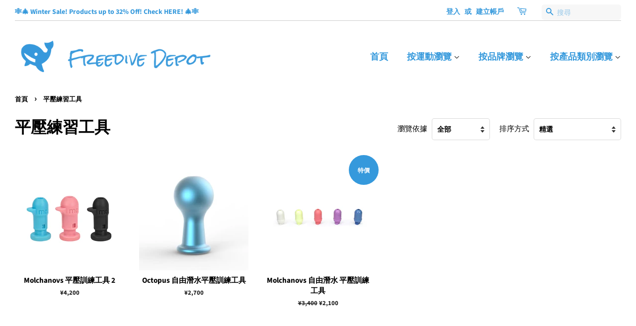

--- FILE ---
content_type: text/html; charset=utf-8
request_url: https://freedivedepot.com/zh-jp/collections/eq-tool
body_size: 24206
content:
<!doctype html>
<html class="no-js">
<head>
  
<!-- Google tag (gtag.js) -->
<script async src="https://www.googletagmanager.com/gtag/js?id=Tag_ID"></script>
<script>
 window.dataLayer = window.dataLayer || [];
 function gtag(){dataLayer.push(arguments);}
 gtag('js', new Date());
 gtag('config', 'AW-10929349099');
</script>

  
  <!-- Basic page needs ================================================== -->
  <meta charset="utf-8">
  <meta http-equiv="X-UA-Compatible" content="IE=edge,chrome=1">

  
  <link rel="shortcut icon" href="//freedivedepot.com/cdn/shop/files/favicon_32x32.png?v=1613775326" type="image/png" />
  

  <!-- Title and description ================================================== -->
  <title>
  平壓練習工具 &ndash; Freedive Depot
  </title>

  

  <!-- Social meta ================================================== -->
  <!-- /snippets/social-meta-tags.liquid -->


<meta property="og:site_name" content="Freedive Depot">
<meta property="og:url" content="https://freedivedepot.com/zh-jp/collections/eq-tool">
<meta property="og:title" content="平壓練習工具">
<meta property="og:type" content="product.group">
<meta property="og:description" content="Freedive Depot自由潛水倉是一家自由潛水裝備的專門店。我們是 Molchanovs 抹茶、Lobster 龍蝦、Alchemy 三角、Octopus 章魚和 2BFREE的正式經銷商，在這裏可以以實惠的價錢買到市面上最好的裝備！">

<meta property="og:image" content="http://freedivedepot.com/cdn/shop/files/logo_transparent_short_x512_efd7f6d6-90a8-4339-b3ba-7edb946fb6b9_1200x1200.png?v=1659420115">
<meta property="og:image:secure_url" content="https://freedivedepot.com/cdn/shop/files/logo_transparent_short_x512_efd7f6d6-90a8-4339-b3ba-7edb946fb6b9_1200x1200.png?v=1659420115">


<meta name="twitter:card" content="summary_large_image">
<meta name="twitter:title" content="平壓練習工具">
<meta name="twitter:description" content="Freedive Depot自由潛水倉是一家自由潛水裝備的專門店。我們是 Molchanovs 抹茶、Lobster 龍蝦、Alchemy 三角、Octopus 章魚和 2BFREE的正式經銷商，在這裏可以以實惠的價錢買到市面上最好的裝備！">


  <!-- Helpers ================================================== -->
  <link rel="canonical" href="https://freedivedepot.com/zh-jp/collections/eq-tool">
  <meta name="viewport" content="width=device-width,initial-scale=1">
  <meta name="theme-color" content="#3599dc">

  <!-- CSS ================================================== -->
  <link href="//freedivedepot.com/cdn/shop/t/8/assets/timber.scss.css?v=18937807994927001281762394454" rel="stylesheet" type="text/css" media="all" />
  <link href="//freedivedepot.com/cdn/shop/t/8/assets/theme.scss.css?v=100529786988170146041762394454" rel="stylesheet" type="text/css" media="all" />
  <link href="//freedivedepot.com/cdn/shop/t/8/assets/freedivedepotcustom.scss.css?v=86708591462958287891702180501" rel="stylesheet" type="text/css" media="all" />



  <script>
    window.theme = window.theme || {};

    var theme = {
      strings: {
        addToCart: "加入購物車",
        soldOut: "售罄",
        unavailable: "無法供貨",
        zoomClose: "關閉 (ESC)",
        zoomPrev: "前一個 (左方向鍵)",
        zoomNext: "下一個 (右方向鍵)",
        addressError: "尋找此地址時發生錯誤",
        addressNoResults: "此地址無結果",
        addressQueryLimit: "您已超出 Google API 使用量限制。請考慮升級為\u003ca href=\"https:\/\/developers.google.com\/maps\/premium\/usage-limits\"\u003e付費方案\u003c\/a\u003e。",
        authError: "驗證 Google 地圖 API 金鑰時發生問題。"
      },
      settings: {
        // Adding some settings to allow the editor to update correctly when they are changed
        enableWideLayout: true,
        typeAccentTransform: false,
        typeAccentSpacing: false,
        baseFontSize: '17px',
        headerBaseFontSize: '32px',
        accentFontSize: '16px'
      },
      variables: {
        mediaQueryMedium: 'screen and (max-width: 768px)',
        bpSmall: false
      },
      moneyFormat: "¥{{amount_no_decimals}}"
    }

    document.documentElement.className = document.documentElement.className.replace('no-js', 'supports-js');
  </script>

  <!-- Header hook for plugins ================================================== -->

<script>window.performance && window.performance.mark && window.performance.mark('shopify.content_for_header.start');</script><meta name="google-site-verification" content="JhgXYLB84Pi-Yd_KUPXm6DjuEKvBBxUV4eKKS1yKKHo">
<meta name="facebook-domain-verification" content="1y0106ei9lvryc02vqbd4voft6s2hg">
<meta name="google-site-verification" content="_PWotLC3sRjHrpPiahhZcKaErp3QM8e3HM-H4T7KxrM">
<meta name="google-site-verification" content="i1kXH9b7aNcQqjON_a81Iz5x8tjZdxqdJBDYE3wscFE">
<meta id="shopify-digital-wallet" name="shopify-digital-wallet" content="/43029692572/digital_wallets/dialog">
<meta name="shopify-checkout-api-token" content="ef1d15e51a673b159279814226c6cc6f">
<link rel="alternate" type="application/atom+xml" title="Feed" href="/zh-jp/collections/eq-tool.atom" />
<link rel="alternate" hreflang="x-default" href="https://freedivedepot.com/collections/eq-tool">
<link rel="alternate" hreflang="en" href="https://freedivedepot.com/collections/eq-tool">
<link rel="alternate" hreflang="zh-Hant" href="https://freedivedepot.com/zh/collections/eq-tool">
<link rel="alternate" hreflang="zh-Hant-TW" href="https://freedivedepot.com/zh-tw/collections/eq-tool">
<link rel="alternate" hreflang="en-TW" href="https://freedivedepot.com/en-tw/collections/eq-tool">
<link rel="alternate" hreflang="en-ID" href="https://freedivedepot.com/en-id/collections/eq-tool">
<link rel="alternate" hreflang="zh-Hant-ID" href="https://freedivedepot.com/zh-id/collections/eq-tool">
<link rel="alternate" hreflang="en-JP" href="https://freedivedepot.com/en-jp/collections/eq-tool">
<link rel="alternate" hreflang="zh-Hant-JP" href="https://freedivedepot.com/zh-jp/collections/eq-tool">
<link rel="alternate" hreflang="en-KR" href="https://freedivedepot.com/en-kr/collections/eq-tool">
<link rel="alternate" hreflang="zh-Hant-KR" href="https://freedivedepot.com/zh-kr/collections/eq-tool">
<link rel="alternate" hreflang="en-MO" href="https://freedivedepot.com/en-mo/collections/eq-tool">
<link rel="alternate" hreflang="zh-Hant-MO" href="https://freedivedepot.com/zh-mo/collections/eq-tool">
<link rel="alternate" hreflang="en-MY" href="https://freedivedepot.com/en-my/collections/eq-tool">
<link rel="alternate" hreflang="zh-Hant-MY" href="https://freedivedepot.com/zh-my/collections/eq-tool">
<link rel="alternate" hreflang="en-PH" href="https://freedivedepot.com/en-ph/collections/eq-tool">
<link rel="alternate" hreflang="zh-Hant-PH" href="https://freedivedepot.com/zh-ph/collections/eq-tool">
<link rel="alternate" hreflang="en-SG" href="https://freedivedepot.com/en-sg/collections/eq-tool">
<link rel="alternate" hreflang="zh-Hant-SG" href="https://freedivedepot.com/zh-sg/collections/eq-tool">
<link rel="alternate" hreflang="en-VN" href="https://freedivedepot.com/en-vn/collections/eq-tool">
<link rel="alternate" hreflang="zh-Hant-VN" href="https://freedivedepot.com/zh-vn/collections/eq-tool">
<link rel="alternate" hreflang="en-AU" href="https://freedivedepot.com/en-au/collections/eq-tool">
<link rel="alternate" hreflang="zh-Hant-AU" href="https://freedivedepot.com/zh-au/collections/eq-tool">
<link rel="alternate" hreflang="en-TH" href="https://freedivedepot.com/en-th/collections/eq-tool">
<link rel="alternate" hreflang="zh-Hant-TH" href="https://freedivedepot.com/zh-th/collections/eq-tool">
<link rel="alternate" hreflang="en-AE" href="https://freedivedepot.com/en-ae/collections/eq-tool">
<link rel="alternate" hreflang="en-CN" href="https://freedivedepot.com/en-cn/collections/eq-tool">
<link rel="alternate" hreflang="zh-Hant-CN" href="https://freedivedepot.com/zh-cn/collections/eq-tool">
<link rel="alternate" hreflang="en-NZ" href="https://freedivedepot.com/en-nz/collections/eq-tool">
<link rel="alternate" hreflang="zh-Hant-NZ" href="https://freedivedepot.com/zh-nz/collections/eq-tool">
<link rel="alternate" hreflang="zh-Hant-HK" href="https://freedivedepot.com/zh/collections/eq-tool">
<link rel="alternate" hreflang="zh-Hant-MV" href="https://freedivedepot.com/zh/collections/eq-tool">
<link rel="alternate" type="application/json+oembed" href="https://freedivedepot.com/zh-jp/collections/eq-tool.oembed">
<script async="async" src="/checkouts/internal/preloads.js?locale=zh-JP"></script>
<link rel="preconnect" href="https://shop.app" crossorigin="anonymous">
<script async="async" src="https://shop.app/checkouts/internal/preloads.js?locale=zh-JP&shop_id=43029692572" crossorigin="anonymous"></script>
<script id="apple-pay-shop-capabilities" type="application/json">{"shopId":43029692572,"countryCode":"HK","currencyCode":"JPY","merchantCapabilities":["supports3DS"],"merchantId":"gid:\/\/shopify\/Shop\/43029692572","merchantName":"Freedive Depot","requiredBillingContactFields":["postalAddress","email","phone"],"requiredShippingContactFields":["postalAddress","email","phone"],"shippingType":"shipping","supportedNetworks":["visa","masterCard","amex"],"total":{"type":"pending","label":"Freedive Depot","amount":"1.00"},"shopifyPaymentsEnabled":true,"supportsSubscriptions":true}</script>
<script id="shopify-features" type="application/json">{"accessToken":"ef1d15e51a673b159279814226c6cc6f","betas":["rich-media-storefront-analytics"],"domain":"freedivedepot.com","predictiveSearch":true,"shopId":43029692572,"locale":"zh-tw"}</script>
<script>var Shopify = Shopify || {};
Shopify.shop = "apnea-hk.myshopify.com";
Shopify.locale = "zh-TW";
Shopify.currency = {"active":"JPY","rate":"20.661324"};
Shopify.country = "JP";
Shopify.theme = {"name":"Minimal","id":106605936796,"schema_name":"Minimal","schema_version":"12.0.0","theme_store_id":null,"role":"main"};
Shopify.theme.handle = "null";
Shopify.theme.style = {"id":null,"handle":null};
Shopify.cdnHost = "freedivedepot.com/cdn";
Shopify.routes = Shopify.routes || {};
Shopify.routes.root = "/zh-jp/";</script>
<script type="module">!function(o){(o.Shopify=o.Shopify||{}).modules=!0}(window);</script>
<script>!function(o){function n(){var o=[];function n(){o.push(Array.prototype.slice.apply(arguments))}return n.q=o,n}var t=o.Shopify=o.Shopify||{};t.loadFeatures=n(),t.autoloadFeatures=n()}(window);</script>
<script>
  window.ShopifyPay = window.ShopifyPay || {};
  window.ShopifyPay.apiHost = "shop.app\/pay";
  window.ShopifyPay.redirectState = null;
</script>
<script id="shop-js-analytics" type="application/json">{"pageType":"collection"}</script>
<script defer="defer" async type="module" src="//freedivedepot.com/cdn/shopifycloud/shop-js/modules/v2/client.init-shop-cart-sync_Bc1MqbDo.zh-TW.esm.js"></script>
<script defer="defer" async type="module" src="//freedivedepot.com/cdn/shopifycloud/shop-js/modules/v2/chunk.common_CAJPCU9u.esm.js"></script>
<script type="module">
  await import("//freedivedepot.com/cdn/shopifycloud/shop-js/modules/v2/client.init-shop-cart-sync_Bc1MqbDo.zh-TW.esm.js");
await import("//freedivedepot.com/cdn/shopifycloud/shop-js/modules/v2/chunk.common_CAJPCU9u.esm.js");

  window.Shopify.SignInWithShop?.initShopCartSync?.({"fedCMEnabled":true,"windoidEnabled":true});

</script>
<script>
  window.Shopify = window.Shopify || {};
  if (!window.Shopify.featureAssets) window.Shopify.featureAssets = {};
  window.Shopify.featureAssets['shop-js'] = {"shop-cart-sync":["modules/v2/client.shop-cart-sync_CJZjf7tJ.zh-TW.esm.js","modules/v2/chunk.common_CAJPCU9u.esm.js"],"init-fed-cm":["modules/v2/client.init-fed-cm_B03SH24-.zh-TW.esm.js","modules/v2/chunk.common_CAJPCU9u.esm.js"],"shop-button":["modules/v2/client.shop-button_CCWtaV8w.zh-TW.esm.js","modules/v2/chunk.common_CAJPCU9u.esm.js"],"init-windoid":["modules/v2/client.init-windoid_-tDwnDQt.zh-TW.esm.js","modules/v2/chunk.common_CAJPCU9u.esm.js"],"shop-cash-offers":["modules/v2/client.shop-cash-offers_BKD3Ue88.zh-TW.esm.js","modules/v2/chunk.common_CAJPCU9u.esm.js","modules/v2/chunk.modal_DRepa-Oo.esm.js"],"shop-toast-manager":["modules/v2/client.shop-toast-manager_COOaMHYr.zh-TW.esm.js","modules/v2/chunk.common_CAJPCU9u.esm.js"],"init-shop-email-lookup-coordinator":["modules/v2/client.init-shop-email-lookup-coordinator_D0tcU3Vn.zh-TW.esm.js","modules/v2/chunk.common_CAJPCU9u.esm.js"],"pay-button":["modules/v2/client.pay-button_BYwrtxM3.zh-TW.esm.js","modules/v2/chunk.common_CAJPCU9u.esm.js"],"avatar":["modules/v2/client.avatar_BTnouDA3.zh-TW.esm.js"],"init-shop-cart-sync":["modules/v2/client.init-shop-cart-sync_Bc1MqbDo.zh-TW.esm.js","modules/v2/chunk.common_CAJPCU9u.esm.js"],"shop-login-button":["modules/v2/client.shop-login-button_Dn94lChR.zh-TW.esm.js","modules/v2/chunk.common_CAJPCU9u.esm.js","modules/v2/chunk.modal_DRepa-Oo.esm.js"],"init-customer-accounts-sign-up":["modules/v2/client.init-customer-accounts-sign-up_B8edHcXw.zh-TW.esm.js","modules/v2/client.shop-login-button_Dn94lChR.zh-TW.esm.js","modules/v2/chunk.common_CAJPCU9u.esm.js","modules/v2/chunk.modal_DRepa-Oo.esm.js"],"init-shop-for-new-customer-accounts":["modules/v2/client.init-shop-for-new-customer-accounts_B87D3-8_.zh-TW.esm.js","modules/v2/client.shop-login-button_Dn94lChR.zh-TW.esm.js","modules/v2/chunk.common_CAJPCU9u.esm.js","modules/v2/chunk.modal_DRepa-Oo.esm.js"],"init-customer-accounts":["modules/v2/client.init-customer-accounts_BJFluCUS.zh-TW.esm.js","modules/v2/client.shop-login-button_Dn94lChR.zh-TW.esm.js","modules/v2/chunk.common_CAJPCU9u.esm.js","modules/v2/chunk.modal_DRepa-Oo.esm.js"],"shop-follow-button":["modules/v2/client.shop-follow-button_CdRrSwit.zh-TW.esm.js","modules/v2/chunk.common_CAJPCU9u.esm.js","modules/v2/chunk.modal_DRepa-Oo.esm.js"],"lead-capture":["modules/v2/client.lead-capture_CZ4Cw3gS.zh-TW.esm.js","modules/v2/chunk.common_CAJPCU9u.esm.js","modules/v2/chunk.modal_DRepa-Oo.esm.js"],"checkout-modal":["modules/v2/client.checkout-modal_DtAoxyn-.zh-TW.esm.js","modules/v2/chunk.common_CAJPCU9u.esm.js","modules/v2/chunk.modal_DRepa-Oo.esm.js"],"shop-login":["modules/v2/client.shop-login_BZwAvLAj.zh-TW.esm.js","modules/v2/chunk.common_CAJPCU9u.esm.js","modules/v2/chunk.modal_DRepa-Oo.esm.js"],"payment-terms":["modules/v2/client.payment-terms_D_AxOJMo.zh-TW.esm.js","modules/v2/chunk.common_CAJPCU9u.esm.js","modules/v2/chunk.modal_DRepa-Oo.esm.js"]};
</script>
<script>(function() {
  var isLoaded = false;
  function asyncLoad() {
    if (isLoaded) return;
    isLoaded = true;
    var urls = ["https:\/\/boostsales.apps.avada.io\/scripttag\/avada-tracking.min.js?shop=apnea-hk.myshopify.com","https:\/\/boostsales.apps.avada.io\/scripttag\/avada-countdownv2.min.js?shop=apnea-hk.myshopify.com","https:\/\/boostsales.apps.avada.io\/scripttag\/avada-badgev2.min.js?shop=apnea-hk.myshopify.com"];
    for (var i = 0; i < urls.length; i++) {
      var s = document.createElement('script');
      s.type = 'text/javascript';
      s.async = true;
      s.src = urls[i];
      var x = document.getElementsByTagName('script')[0];
      x.parentNode.insertBefore(s, x);
    }
  };
  if(window.attachEvent) {
    window.attachEvent('onload', asyncLoad);
  } else {
    window.addEventListener('load', asyncLoad, false);
  }
})();</script>
<script id="__st">var __st={"a":43029692572,"offset":28800,"reqid":"5cc5fe6e-2a9f-4e63-870d-89f289c38cf1-1768962252","pageurl":"freedivedepot.com\/zh-jp\/collections\/eq-tool","u":"e51d92e7f573","p":"collection","rtyp":"collection","rid":216653987996};</script>
<script>window.ShopifyPaypalV4VisibilityTracking = true;</script>
<script id="captcha-bootstrap">!function(){'use strict';const t='contact',e='account',n='new_comment',o=[[t,t],['blogs',n],['comments',n],[t,'customer']],c=[[e,'customer_login'],[e,'guest_login'],[e,'recover_customer_password'],[e,'create_customer']],r=t=>t.map((([t,e])=>`form[action*='/${t}']:not([data-nocaptcha='true']) input[name='form_type'][value='${e}']`)).join(','),a=t=>()=>t?[...document.querySelectorAll(t)].map((t=>t.form)):[];function s(){const t=[...o],e=r(t);return a(e)}const i='password',u='form_key',d=['recaptcha-v3-token','g-recaptcha-response','h-captcha-response',i],f=()=>{try{return window.sessionStorage}catch{return}},m='__shopify_v',_=t=>t.elements[u];function p(t,e,n=!1){try{const o=window.sessionStorage,c=JSON.parse(o.getItem(e)),{data:r}=function(t){const{data:e,action:n}=t;return t[m]||n?{data:e,action:n}:{data:t,action:n}}(c);for(const[e,n]of Object.entries(r))t.elements[e]&&(t.elements[e].value=n);n&&o.removeItem(e)}catch(o){console.error('form repopulation failed',{error:o})}}const l='form_type',E='cptcha';function T(t){t.dataset[E]=!0}const w=window,h=w.document,L='Shopify',v='ce_forms',y='captcha';let A=!1;((t,e)=>{const n=(g='f06e6c50-85a8-45c8-87d0-21a2b65856fe',I='https://cdn.shopify.com/shopifycloud/storefront-forms-hcaptcha/ce_storefront_forms_captcha_hcaptcha.v1.5.2.iife.js',D={infoText:'已受到 hCaptcha 保護',privacyText:'隱私',termsText:'條款'},(t,e,n)=>{const o=w[L][v],c=o.bindForm;if(c)return c(t,g,e,D).then(n);var r;o.q.push([[t,g,e,D],n]),r=I,A||(h.body.append(Object.assign(h.createElement('script'),{id:'captcha-provider',async:!0,src:r})),A=!0)});var g,I,D;w[L]=w[L]||{},w[L][v]=w[L][v]||{},w[L][v].q=[],w[L][y]=w[L][y]||{},w[L][y].protect=function(t,e){n(t,void 0,e),T(t)},Object.freeze(w[L][y]),function(t,e,n,w,h,L){const[v,y,A,g]=function(t,e,n){const i=e?o:[],u=t?c:[],d=[...i,...u],f=r(d),m=r(i),_=r(d.filter((([t,e])=>n.includes(e))));return[a(f),a(m),a(_),s()]}(w,h,L),I=t=>{const e=t.target;return e instanceof HTMLFormElement?e:e&&e.form},D=t=>v().includes(t);t.addEventListener('submit',(t=>{const e=I(t);if(!e)return;const n=D(e)&&!e.dataset.hcaptchaBound&&!e.dataset.recaptchaBound,o=_(e),c=g().includes(e)&&(!o||!o.value);(n||c)&&t.preventDefault(),c&&!n&&(function(t){try{if(!f())return;!function(t){const e=f();if(!e)return;const n=_(t);if(!n)return;const o=n.value;o&&e.removeItem(o)}(t);const e=Array.from(Array(32),(()=>Math.random().toString(36)[2])).join('');!function(t,e){_(t)||t.append(Object.assign(document.createElement('input'),{type:'hidden',name:u})),t.elements[u].value=e}(t,e),function(t,e){const n=f();if(!n)return;const o=[...t.querySelectorAll(`input[type='${i}']`)].map((({name:t})=>t)),c=[...d,...o],r={};for(const[a,s]of new FormData(t).entries())c.includes(a)||(r[a]=s);n.setItem(e,JSON.stringify({[m]:1,action:t.action,data:r}))}(t,e)}catch(e){console.error('failed to persist form',e)}}(e),e.submit())}));const S=(t,e)=>{t&&!t.dataset[E]&&(n(t,e.some((e=>e===t))),T(t))};for(const o of['focusin','change'])t.addEventListener(o,(t=>{const e=I(t);D(e)&&S(e,y())}));const B=e.get('form_key'),M=e.get(l),P=B&&M;t.addEventListener('DOMContentLoaded',(()=>{const t=y();if(P)for(const e of t)e.elements[l].value===M&&p(e,B);[...new Set([...A(),...v().filter((t=>'true'===t.dataset.shopifyCaptcha))])].forEach((e=>S(e,t)))}))}(h,new URLSearchParams(w.location.search),n,t,e,['guest_login'])})(!0,!0)}();</script>
<script integrity="sha256-4kQ18oKyAcykRKYeNunJcIwy7WH5gtpwJnB7kiuLZ1E=" data-source-attribution="shopify.loadfeatures" defer="defer" src="//freedivedepot.com/cdn/shopifycloud/storefront/assets/storefront/load_feature-a0a9edcb.js" crossorigin="anonymous"></script>
<script crossorigin="anonymous" defer="defer" src="//freedivedepot.com/cdn/shopifycloud/storefront/assets/shopify_pay/storefront-65b4c6d7.js?v=20250812"></script>
<script data-source-attribution="shopify.dynamic_checkout.dynamic.init">var Shopify=Shopify||{};Shopify.PaymentButton=Shopify.PaymentButton||{isStorefrontPortableWallets:!0,init:function(){window.Shopify.PaymentButton.init=function(){};var t=document.createElement("script");t.src="https://freedivedepot.com/cdn/shopifycloud/portable-wallets/latest/portable-wallets.zh-tw.js",t.type="module",document.head.appendChild(t)}};
</script>
<script data-source-attribution="shopify.dynamic_checkout.buyer_consent">
  function portableWalletsHideBuyerConsent(e){var t=document.getElementById("shopify-buyer-consent"),n=document.getElementById("shopify-subscription-policy-button");t&&n&&(t.classList.add("hidden"),t.setAttribute("aria-hidden","true"),n.removeEventListener("click",e))}function portableWalletsShowBuyerConsent(e){var t=document.getElementById("shopify-buyer-consent"),n=document.getElementById("shopify-subscription-policy-button");t&&n&&(t.classList.remove("hidden"),t.removeAttribute("aria-hidden"),n.addEventListener("click",e))}window.Shopify?.PaymentButton&&(window.Shopify.PaymentButton.hideBuyerConsent=portableWalletsHideBuyerConsent,window.Shopify.PaymentButton.showBuyerConsent=portableWalletsShowBuyerConsent);
</script>
<script data-source-attribution="shopify.dynamic_checkout.cart.bootstrap">document.addEventListener("DOMContentLoaded",(function(){function t(){return document.querySelector("shopify-accelerated-checkout-cart, shopify-accelerated-checkout")}if(t())Shopify.PaymentButton.init();else{new MutationObserver((function(e,n){t()&&(Shopify.PaymentButton.init(),n.disconnect())})).observe(document.body,{childList:!0,subtree:!0})}}));
</script>
<link id="shopify-accelerated-checkout-styles" rel="stylesheet" media="screen" href="https://freedivedepot.com/cdn/shopifycloud/portable-wallets/latest/accelerated-checkout-backwards-compat.css" crossorigin="anonymous">
<style id="shopify-accelerated-checkout-cart">
        #shopify-buyer-consent {
  margin-top: 1em;
  display: inline-block;
  width: 100%;
}

#shopify-buyer-consent.hidden {
  display: none;
}

#shopify-subscription-policy-button {
  background: none;
  border: none;
  padding: 0;
  text-decoration: underline;
  font-size: inherit;
  cursor: pointer;
}

#shopify-subscription-policy-button::before {
  box-shadow: none;
}

      </style>

<script>window.performance && window.performance.mark && window.performance.mark('shopify.content_for_header.end');</script>

  <script src="//freedivedepot.com/cdn/shop/t/8/assets/jquery-2.2.3.min.js?v=58211863146907186831596379279" type="text/javascript"></script>

  <script src="//freedivedepot.com/cdn/shop/t/8/assets/lazysizes.min.js?v=155223123402716617051596379280" async="async"></script>

  
  
  
<script src="https://cdn.shopify.com/extensions/e8878072-2f6b-4e89-8082-94b04320908d/inbox-1254/assets/inbox-chat-loader.js" type="text/javascript" defer="defer"></script>
<link href="https://monorail-edge.shopifysvc.com" rel="dns-prefetch">
<script>(function(){if ("sendBeacon" in navigator && "performance" in window) {try {var session_token_from_headers = performance.getEntriesByType('navigation')[0].serverTiming.find(x => x.name == '_s').description;} catch {var session_token_from_headers = undefined;}var session_cookie_matches = document.cookie.match(/_shopify_s=([^;]*)/);var session_token_from_cookie = session_cookie_matches && session_cookie_matches.length === 2 ? session_cookie_matches[1] : "";var session_token = session_token_from_headers || session_token_from_cookie || "";function handle_abandonment_event(e) {var entries = performance.getEntries().filter(function(entry) {return /monorail-edge.shopifysvc.com/.test(entry.name);});if (!window.abandonment_tracked && entries.length === 0) {window.abandonment_tracked = true;var currentMs = Date.now();var navigation_start = performance.timing.navigationStart;var payload = {shop_id: 43029692572,url: window.location.href,navigation_start,duration: currentMs - navigation_start,session_token,page_type: "collection"};window.navigator.sendBeacon("https://monorail-edge.shopifysvc.com/v1/produce", JSON.stringify({schema_id: "online_store_buyer_site_abandonment/1.1",payload: payload,metadata: {event_created_at_ms: currentMs,event_sent_at_ms: currentMs}}));}}window.addEventListener('pagehide', handle_abandonment_event);}}());</script>
<script id="web-pixels-manager-setup">(function e(e,d,r,n,o){if(void 0===o&&(o={}),!Boolean(null===(a=null===(i=window.Shopify)||void 0===i?void 0:i.analytics)||void 0===a?void 0:a.replayQueue)){var i,a;window.Shopify=window.Shopify||{};var t=window.Shopify;t.analytics=t.analytics||{};var s=t.analytics;s.replayQueue=[],s.publish=function(e,d,r){return s.replayQueue.push([e,d,r]),!0};try{self.performance.mark("wpm:start")}catch(e){}var l=function(){var e={modern:/Edge?\/(1{2}[4-9]|1[2-9]\d|[2-9]\d{2}|\d{4,})\.\d+(\.\d+|)|Firefox\/(1{2}[4-9]|1[2-9]\d|[2-9]\d{2}|\d{4,})\.\d+(\.\d+|)|Chrom(ium|e)\/(9{2}|\d{3,})\.\d+(\.\d+|)|(Maci|X1{2}).+ Version\/(15\.\d+|(1[6-9]|[2-9]\d|\d{3,})\.\d+)([,.]\d+|)( \(\w+\)|)( Mobile\/\w+|) Safari\/|Chrome.+OPR\/(9{2}|\d{3,})\.\d+\.\d+|(CPU[ +]OS|iPhone[ +]OS|CPU[ +]iPhone|CPU IPhone OS|CPU iPad OS)[ +]+(15[._]\d+|(1[6-9]|[2-9]\d|\d{3,})[._]\d+)([._]\d+|)|Android:?[ /-](13[3-9]|1[4-9]\d|[2-9]\d{2}|\d{4,})(\.\d+|)(\.\d+|)|Android.+Firefox\/(13[5-9]|1[4-9]\d|[2-9]\d{2}|\d{4,})\.\d+(\.\d+|)|Android.+Chrom(ium|e)\/(13[3-9]|1[4-9]\d|[2-9]\d{2}|\d{4,})\.\d+(\.\d+|)|SamsungBrowser\/([2-9]\d|\d{3,})\.\d+/,legacy:/Edge?\/(1[6-9]|[2-9]\d|\d{3,})\.\d+(\.\d+|)|Firefox\/(5[4-9]|[6-9]\d|\d{3,})\.\d+(\.\d+|)|Chrom(ium|e)\/(5[1-9]|[6-9]\d|\d{3,})\.\d+(\.\d+|)([\d.]+$|.*Safari\/(?![\d.]+ Edge\/[\d.]+$))|(Maci|X1{2}).+ Version\/(10\.\d+|(1[1-9]|[2-9]\d|\d{3,})\.\d+)([,.]\d+|)( \(\w+\)|)( Mobile\/\w+|) Safari\/|Chrome.+OPR\/(3[89]|[4-9]\d|\d{3,})\.\d+\.\d+|(CPU[ +]OS|iPhone[ +]OS|CPU[ +]iPhone|CPU IPhone OS|CPU iPad OS)[ +]+(10[._]\d+|(1[1-9]|[2-9]\d|\d{3,})[._]\d+)([._]\d+|)|Android:?[ /-](13[3-9]|1[4-9]\d|[2-9]\d{2}|\d{4,})(\.\d+|)(\.\d+|)|Mobile Safari.+OPR\/([89]\d|\d{3,})\.\d+\.\d+|Android.+Firefox\/(13[5-9]|1[4-9]\d|[2-9]\d{2}|\d{4,})\.\d+(\.\d+|)|Android.+Chrom(ium|e)\/(13[3-9]|1[4-9]\d|[2-9]\d{2}|\d{4,})\.\d+(\.\d+|)|Android.+(UC? ?Browser|UCWEB|U3)[ /]?(15\.([5-9]|\d{2,})|(1[6-9]|[2-9]\d|\d{3,})\.\d+)\.\d+|SamsungBrowser\/(5\.\d+|([6-9]|\d{2,})\.\d+)|Android.+MQ{2}Browser\/(14(\.(9|\d{2,})|)|(1[5-9]|[2-9]\d|\d{3,})(\.\d+|))(\.\d+|)|K[Aa][Ii]OS\/(3\.\d+|([4-9]|\d{2,})\.\d+)(\.\d+|)/},d=e.modern,r=e.legacy,n=navigator.userAgent;return n.match(d)?"modern":n.match(r)?"legacy":"unknown"}(),u="modern"===l?"modern":"legacy",c=(null!=n?n:{modern:"",legacy:""})[u],f=function(e){return[e.baseUrl,"/wpm","/b",e.hashVersion,"modern"===e.buildTarget?"m":"l",".js"].join("")}({baseUrl:d,hashVersion:r,buildTarget:u}),m=function(e){var d=e.version,r=e.bundleTarget,n=e.surface,o=e.pageUrl,i=e.monorailEndpoint;return{emit:function(e){var a=e.status,t=e.errorMsg,s=(new Date).getTime(),l=JSON.stringify({metadata:{event_sent_at_ms:s},events:[{schema_id:"web_pixels_manager_load/3.1",payload:{version:d,bundle_target:r,page_url:o,status:a,surface:n,error_msg:t},metadata:{event_created_at_ms:s}}]});if(!i)return console&&console.warn&&console.warn("[Web Pixels Manager] No Monorail endpoint provided, skipping logging."),!1;try{return self.navigator.sendBeacon.bind(self.navigator)(i,l)}catch(e){}var u=new XMLHttpRequest;try{return u.open("POST",i,!0),u.setRequestHeader("Content-Type","text/plain"),u.send(l),!0}catch(e){return console&&console.warn&&console.warn("[Web Pixels Manager] Got an unhandled error while logging to Monorail."),!1}}}}({version:r,bundleTarget:l,surface:e.surface,pageUrl:self.location.href,monorailEndpoint:e.monorailEndpoint});try{o.browserTarget=l,function(e){var d=e.src,r=e.async,n=void 0===r||r,o=e.onload,i=e.onerror,a=e.sri,t=e.scriptDataAttributes,s=void 0===t?{}:t,l=document.createElement("script"),u=document.querySelector("head"),c=document.querySelector("body");if(l.async=n,l.src=d,a&&(l.integrity=a,l.crossOrigin="anonymous"),s)for(var f in s)if(Object.prototype.hasOwnProperty.call(s,f))try{l.dataset[f]=s[f]}catch(e){}if(o&&l.addEventListener("load",o),i&&l.addEventListener("error",i),u)u.appendChild(l);else{if(!c)throw new Error("Did not find a head or body element to append the script");c.appendChild(l)}}({src:f,async:!0,onload:function(){if(!function(){var e,d;return Boolean(null===(d=null===(e=window.Shopify)||void 0===e?void 0:e.analytics)||void 0===d?void 0:d.initialized)}()){var d=window.webPixelsManager.init(e)||void 0;if(d){var r=window.Shopify.analytics;r.replayQueue.forEach((function(e){var r=e[0],n=e[1],o=e[2];d.publishCustomEvent(r,n,o)})),r.replayQueue=[],r.publish=d.publishCustomEvent,r.visitor=d.visitor,r.initialized=!0}}},onerror:function(){return m.emit({status:"failed",errorMsg:"".concat(f," has failed to load")})},sri:function(e){var d=/^sha384-[A-Za-z0-9+/=]+$/;return"string"==typeof e&&d.test(e)}(c)?c:"",scriptDataAttributes:o}),m.emit({status:"loading"})}catch(e){m.emit({status:"failed",errorMsg:(null==e?void 0:e.message)||"Unknown error"})}}})({shopId: 43029692572,storefrontBaseUrl: "https://freedivedepot.com",extensionsBaseUrl: "https://extensions.shopifycdn.com/cdn/shopifycloud/web-pixels-manager",monorailEndpoint: "https://monorail-edge.shopifysvc.com/unstable/produce_batch",surface: "storefront-renderer",enabledBetaFlags: ["2dca8a86"],webPixelsConfigList: [{"id":"460554494","configuration":"{\"config\":\"{\\\"pixel_id\\\":\\\"G-D8ZSJ53SD9\\\",\\\"target_country\\\":\\\"HK\\\",\\\"gtag_events\\\":[{\\\"type\\\":\\\"search\\\",\\\"action_label\\\":\\\"G-D8ZSJ53SD9\\\"},{\\\"type\\\":\\\"begin_checkout\\\",\\\"action_label\\\":\\\"G-D8ZSJ53SD9\\\"},{\\\"type\\\":\\\"view_item\\\",\\\"action_label\\\":[\\\"G-D8ZSJ53SD9\\\",\\\"MC-0NSYYVR321\\\"]},{\\\"type\\\":\\\"purchase\\\",\\\"action_label\\\":[\\\"G-D8ZSJ53SD9\\\",\\\"MC-0NSYYVR321\\\"]},{\\\"type\\\":\\\"page_view\\\",\\\"action_label\\\":[\\\"G-D8ZSJ53SD9\\\",\\\"MC-0NSYYVR321\\\"]},{\\\"type\\\":\\\"add_payment_info\\\",\\\"action_label\\\":\\\"G-D8ZSJ53SD9\\\"},{\\\"type\\\":\\\"add_to_cart\\\",\\\"action_label\\\":\\\"G-D8ZSJ53SD9\\\"}],\\\"enable_monitoring_mode\\\":false}\"}","eventPayloadVersion":"v1","runtimeContext":"OPEN","scriptVersion":"b2a88bafab3e21179ed38636efcd8a93","type":"APP","apiClientId":1780363,"privacyPurposes":[],"dataSharingAdjustments":{"protectedCustomerApprovalScopes":["read_customer_address","read_customer_email","read_customer_name","read_customer_personal_data","read_customer_phone"]}},{"id":"189792510","configuration":"{\"pixel_id\":\"240334384269534\",\"pixel_type\":\"facebook_pixel\",\"metaapp_system_user_token\":\"-\"}","eventPayloadVersion":"v1","runtimeContext":"OPEN","scriptVersion":"ca16bc87fe92b6042fbaa3acc2fbdaa6","type":"APP","apiClientId":2329312,"privacyPurposes":["ANALYTICS","MARKETING","SALE_OF_DATA"],"dataSharingAdjustments":{"protectedCustomerApprovalScopes":["read_customer_address","read_customer_email","read_customer_name","read_customer_personal_data","read_customer_phone"]}},{"id":"shopify-app-pixel","configuration":"{}","eventPayloadVersion":"v1","runtimeContext":"STRICT","scriptVersion":"0450","apiClientId":"shopify-pixel","type":"APP","privacyPurposes":["ANALYTICS","MARKETING"]},{"id":"shopify-custom-pixel","eventPayloadVersion":"v1","runtimeContext":"LAX","scriptVersion":"0450","apiClientId":"shopify-pixel","type":"CUSTOM","privacyPurposes":["ANALYTICS","MARKETING"]}],isMerchantRequest: false,initData: {"shop":{"name":"Freedive Depot","paymentSettings":{"currencyCode":"HKD"},"myshopifyDomain":"apnea-hk.myshopify.com","countryCode":"HK","storefrontUrl":"https:\/\/freedivedepot.com\/zh-jp"},"customer":null,"cart":null,"checkout":null,"productVariants":[],"purchasingCompany":null},},"https://freedivedepot.com/cdn","fcfee988w5aeb613cpc8e4bc33m6693e112",{"modern":"","legacy":""},{"shopId":"43029692572","storefrontBaseUrl":"https:\/\/freedivedepot.com","extensionBaseUrl":"https:\/\/extensions.shopifycdn.com\/cdn\/shopifycloud\/web-pixels-manager","surface":"storefront-renderer","enabledBetaFlags":"[\"2dca8a86\"]","isMerchantRequest":"false","hashVersion":"fcfee988w5aeb613cpc8e4bc33m6693e112","publish":"custom","events":"[[\"page_viewed\",{}],[\"collection_viewed\",{\"collection\":{\"id\":\"216653987996\",\"title\":\"平壓練習工具\",\"productVariants\":[{\"price\":{\"amount\":4200.0,\"currencyCode\":\"JPY\"},\"product\":{\"title\":\"Molchanovs 平壓訓練工具 2\",\"vendor\":\"Molchanovs\",\"id\":\"7961233457406\",\"untranslatedTitle\":\"Molchanovs 平壓訓練工具 2\",\"url\":\"\/zh-jp\/products\/molchanovs-eq-trainer-2\",\"type\":\"EQ Tool\"},\"id\":\"43779939107070\",\"image\":{\"src\":\"\/\/freedivedepot.com\/cdn\/shop\/products\/EQTrainer2-Black-WEB_1800x1800_e340a882-3054-4a26-9523-364d852c5eee.jpg?v=1672073023\"},\"sku\":\"\",\"title\":\"Black\",\"untranslatedTitle\":\"Black\"},{\"price\":{\"amount\":2700.0,\"currencyCode\":\"JPY\"},\"product\":{\"title\":\"Octopus 自由潛水平壓訓練工具\",\"vendor\":\"Octopus\",\"id\":\"5394512347292\",\"untranslatedTitle\":\"Octopus 自由潛水平壓訓練工具\",\"url\":\"\/zh-jp\/products\/octopus-equalisation-training-device\",\"type\":\"EQ Tool\"},\"id\":\"35066193543324\",\"image\":{\"src\":\"\/\/freedivedepot.com\/cdn\/shop\/products\/SHOPIFY-2_grande_adbb1716-39af-4d36-9b20-e1ad83dfd51f.jpg?v=1594906116\"},\"sku\":null,\"title\":\"blue\",\"untranslatedTitle\":\"blue\"},{\"price\":{\"amount\":2100.0,\"currencyCode\":\"JPY\"},\"product\":{\"title\":\"Molchanovs 自由潛水 平壓訓練工具\",\"vendor\":\"Molchanovs\",\"id\":\"5398227878044\",\"untranslatedTitle\":\"Molchanovs 自由潛水 平壓訓練工具\",\"url\":\"\/zh-jp\/products\/molchanovs-eq-trainer\",\"type\":\"EQ Tool\"},\"id\":\"35083210817692\",\"image\":{\"src\":\"\/\/freedivedepot.com\/cdn\/shop\/products\/DSC0528_1800x1800_39421f49-dbcf-4529-bfe6-df281beb873e.jpg?v=1594995539\"},\"sku\":null,\"title\":\"Default Title\",\"untranslatedTitle\":\"Default Title\"}]}}]]"});</script><script>
  window.ShopifyAnalytics = window.ShopifyAnalytics || {};
  window.ShopifyAnalytics.meta = window.ShopifyAnalytics.meta || {};
  window.ShopifyAnalytics.meta.currency = 'JPY';
  var meta = {"products":[{"id":7961233457406,"gid":"gid:\/\/shopify\/Product\/7961233457406","vendor":"Molchanovs","type":"EQ Tool","handle":"molchanovs-eq-trainer-2","variants":[{"id":43779939107070,"price":420000,"name":"Molchanovs 平壓訓練工具 2 - Black","public_title":"Black","sku":""},{"id":43779939139838,"price":420000,"name":"Molchanovs 平壓訓練工具 2 - Blue","public_title":"Blue","sku":""},{"id":43779939172606,"price":420000,"name":"Molchanovs 平壓訓練工具 2 - Pink","public_title":"Pink","sku":""}],"remote":false},{"id":5394512347292,"gid":"gid:\/\/shopify\/Product\/5394512347292","vendor":"Octopus","type":"EQ Tool","handle":"octopus-equalisation-training-device","variants":[{"id":35066193543324,"price":270000,"name":"Octopus 自由潛水平壓訓練工具 - blue","public_title":"blue","sku":null},{"id":35286851453084,"price":270000,"name":"Octopus 自由潛水平壓訓練工具 - dark grey","public_title":"dark grey","sku":null},{"id":35286851551388,"price":270000,"name":"Octopus 自由潛水平壓訓練工具 - gold","public_title":"gold","sku":null},{"id":35286851584156,"price":270000,"name":"Octopus 自由潛水平壓訓練工具 - green","public_title":"green","sku":""}],"remote":false},{"id":5398227878044,"gid":"gid:\/\/shopify\/Product\/5398227878044","vendor":"Molchanovs","type":"EQ Tool","handle":"molchanovs-eq-trainer","variants":[{"id":35083210817692,"price":210000,"name":"Molchanovs 自由潛水 平壓訓練工具","public_title":null,"sku":null}],"remote":false}],"page":{"pageType":"collection","resourceType":"collection","resourceId":216653987996,"requestId":"5cc5fe6e-2a9f-4e63-870d-89f289c38cf1-1768962252"}};
  for (var attr in meta) {
    window.ShopifyAnalytics.meta[attr] = meta[attr];
  }
</script>
<script class="analytics">
  (function () {
    var customDocumentWrite = function(content) {
      var jquery = null;

      if (window.jQuery) {
        jquery = window.jQuery;
      } else if (window.Checkout && window.Checkout.$) {
        jquery = window.Checkout.$;
      }

      if (jquery) {
        jquery('body').append(content);
      }
    };

    var hasLoggedConversion = function(token) {
      if (token) {
        return document.cookie.indexOf('loggedConversion=' + token) !== -1;
      }
      return false;
    }

    var setCookieIfConversion = function(token) {
      if (token) {
        var twoMonthsFromNow = new Date(Date.now());
        twoMonthsFromNow.setMonth(twoMonthsFromNow.getMonth() + 2);

        document.cookie = 'loggedConversion=' + token + '; expires=' + twoMonthsFromNow;
      }
    }

    var trekkie = window.ShopifyAnalytics.lib = window.trekkie = window.trekkie || [];
    if (trekkie.integrations) {
      return;
    }
    trekkie.methods = [
      'identify',
      'page',
      'ready',
      'track',
      'trackForm',
      'trackLink'
    ];
    trekkie.factory = function(method) {
      return function() {
        var args = Array.prototype.slice.call(arguments);
        args.unshift(method);
        trekkie.push(args);
        return trekkie;
      };
    };
    for (var i = 0; i < trekkie.methods.length; i++) {
      var key = trekkie.methods[i];
      trekkie[key] = trekkie.factory(key);
    }
    trekkie.load = function(config) {
      trekkie.config = config || {};
      trekkie.config.initialDocumentCookie = document.cookie;
      var first = document.getElementsByTagName('script')[0];
      var script = document.createElement('script');
      script.type = 'text/javascript';
      script.onerror = function(e) {
        var scriptFallback = document.createElement('script');
        scriptFallback.type = 'text/javascript';
        scriptFallback.onerror = function(error) {
                var Monorail = {
      produce: function produce(monorailDomain, schemaId, payload) {
        var currentMs = new Date().getTime();
        var event = {
          schema_id: schemaId,
          payload: payload,
          metadata: {
            event_created_at_ms: currentMs,
            event_sent_at_ms: currentMs
          }
        };
        return Monorail.sendRequest("https://" + monorailDomain + "/v1/produce", JSON.stringify(event));
      },
      sendRequest: function sendRequest(endpointUrl, payload) {
        // Try the sendBeacon API
        if (window && window.navigator && typeof window.navigator.sendBeacon === 'function' && typeof window.Blob === 'function' && !Monorail.isIos12()) {
          var blobData = new window.Blob([payload], {
            type: 'text/plain'
          });

          if (window.navigator.sendBeacon(endpointUrl, blobData)) {
            return true;
          } // sendBeacon was not successful

        } // XHR beacon

        var xhr = new XMLHttpRequest();

        try {
          xhr.open('POST', endpointUrl);
          xhr.setRequestHeader('Content-Type', 'text/plain');
          xhr.send(payload);
        } catch (e) {
          console.log(e);
        }

        return false;
      },
      isIos12: function isIos12() {
        return window.navigator.userAgent.lastIndexOf('iPhone; CPU iPhone OS 12_') !== -1 || window.navigator.userAgent.lastIndexOf('iPad; CPU OS 12_') !== -1;
      }
    };
    Monorail.produce('monorail-edge.shopifysvc.com',
      'trekkie_storefront_load_errors/1.1',
      {shop_id: 43029692572,
      theme_id: 106605936796,
      app_name: "storefront",
      context_url: window.location.href,
      source_url: "//freedivedepot.com/cdn/s/trekkie.storefront.cd680fe47e6c39ca5d5df5f0a32d569bc48c0f27.min.js"});

        };
        scriptFallback.async = true;
        scriptFallback.src = '//freedivedepot.com/cdn/s/trekkie.storefront.cd680fe47e6c39ca5d5df5f0a32d569bc48c0f27.min.js';
        first.parentNode.insertBefore(scriptFallback, first);
      };
      script.async = true;
      script.src = '//freedivedepot.com/cdn/s/trekkie.storefront.cd680fe47e6c39ca5d5df5f0a32d569bc48c0f27.min.js';
      first.parentNode.insertBefore(script, first);
    };
    trekkie.load(
      {"Trekkie":{"appName":"storefront","development":false,"defaultAttributes":{"shopId":43029692572,"isMerchantRequest":null,"themeId":106605936796,"themeCityHash":"17672561616299506522","contentLanguage":"zh-TW","currency":"JPY","eventMetadataId":"0fb2dbdb-38b1-4507-9f5c-36c721ae1869"},"isServerSideCookieWritingEnabled":true,"monorailRegion":"shop_domain","enabledBetaFlags":["65f19447"]},"Session Attribution":{},"S2S":{"facebookCapiEnabled":false,"source":"trekkie-storefront-renderer","apiClientId":580111}}
    );

    var loaded = false;
    trekkie.ready(function() {
      if (loaded) return;
      loaded = true;

      window.ShopifyAnalytics.lib = window.trekkie;

      var originalDocumentWrite = document.write;
      document.write = customDocumentWrite;
      try { window.ShopifyAnalytics.merchantGoogleAnalytics.call(this); } catch(error) {};
      document.write = originalDocumentWrite;

      window.ShopifyAnalytics.lib.page(null,{"pageType":"collection","resourceType":"collection","resourceId":216653987996,"requestId":"5cc5fe6e-2a9f-4e63-870d-89f289c38cf1-1768962252","shopifyEmitted":true});

      var match = window.location.pathname.match(/checkouts\/(.+)\/(thank_you|post_purchase)/)
      var token = match? match[1]: undefined;
      if (!hasLoggedConversion(token)) {
        setCookieIfConversion(token);
        window.ShopifyAnalytics.lib.track("Viewed Product Category",{"currency":"JPY","category":"Collection: eq-tool","collectionName":"eq-tool","collectionId":216653987996,"nonInteraction":true},undefined,undefined,{"shopifyEmitted":true});
      }
    });


        var eventsListenerScript = document.createElement('script');
        eventsListenerScript.async = true;
        eventsListenerScript.src = "//freedivedepot.com/cdn/shopifycloud/storefront/assets/shop_events_listener-3da45d37.js";
        document.getElementsByTagName('head')[0].appendChild(eventsListenerScript);

})();</script>
  <script>
  if (!window.ga || (window.ga && typeof window.ga !== 'function')) {
    window.ga = function ga() {
      (window.ga.q = window.ga.q || []).push(arguments);
      if (window.Shopify && window.Shopify.analytics && typeof window.Shopify.analytics.publish === 'function') {
        window.Shopify.analytics.publish("ga_stub_called", {}, {sendTo: "google_osp_migration"});
      }
      console.error("Shopify's Google Analytics stub called with:", Array.from(arguments), "\nSee https://help.shopify.com/manual/promoting-marketing/pixels/pixel-migration#google for more information.");
    };
    if (window.Shopify && window.Shopify.analytics && typeof window.Shopify.analytics.publish === 'function') {
      window.Shopify.analytics.publish("ga_stub_initialized", {}, {sendTo: "google_osp_migration"});
    }
  }
</script>
<script
  defer
  src="https://freedivedepot.com/cdn/shopifycloud/perf-kit/shopify-perf-kit-3.0.4.min.js"
  data-application="storefront-renderer"
  data-shop-id="43029692572"
  data-render-region="gcp-us-central1"
  data-page-type="collection"
  data-theme-instance-id="106605936796"
  data-theme-name="Minimal"
  data-theme-version="12.0.0"
  data-monorail-region="shop_domain"
  data-resource-timing-sampling-rate="10"
  data-shs="true"
  data-shs-beacon="true"
  data-shs-export-with-fetch="true"
  data-shs-logs-sample-rate="1"
  data-shs-beacon-endpoint="https://freedivedepot.com/api/collect"
></script>
</head>

<body id="平壓練習工具" class="template-collection">

  <div id="shopify-section-header" class="shopify-section"><style>
  .logo__image-wrapper {
    max-width: 450px;
  }
  /*================= If logo is above navigation ================== */
  

  /*============ If logo is on the same line as navigation ============ */
  


  
    @media screen and (min-width: 769px) {
      .site-nav {
        text-align: right!important;
      }
    }
  
</style>

<div data-section-id="header" data-section-type="header-section">
  <div class="header-bar">
    <div class="wrapper medium-down--hide">
      <div class="post-large--display-table">

        
          <div class="header-bar__left post-large--display-table-cell">

            

            

            
              <div class="header-bar__module header-bar__message">
                
                  <a href="/zh-jp/collections/winter-sale-collection">
                
                  ❄️🎄 Winter Sale! Products up to 32% Off!  Check HERE! 🎄❄️
                
                  </a>
                
              </div>
            
            <div classs="locale-clone"></div>

          </div>
        

        <div class="header-bar__right post-large--display-table-cell">

          
            <ul class="header-bar__module header-bar__module--list">
              
                <li>
                  <a href="https://freedivedepot.com/customer_authentication/redirect?locale=zh-TW&amp;region_country=JP" id="customer_login_link">登入</a>
                </li>
                <li>或</li>
                <li>
                  <a href="https://shopify.com/43029692572/account?locale=zh-TW" id="customer_register_link">建立帳戶</a>
                </li>
              
            </ul>
          

          <div class="header-bar__module">
            <span class="header-bar__sep" aria-hidden="true"></span>
            <a href="/zh-jp/cart" class="cart-page-link">
              <span class="icon icon-cart header-bar__cart-icon" aria-hidden="true"></span>
            </a>
          </div>

          <div class="header-bar__module">
            <a href="/zh-jp/cart" class="cart-page-link">
              
              <span class="cart-count header-bar__cart-count hidden-count">(0)</span>
            </a>
          </div>

          
            
              <div class="header-bar__module header-bar__search">
                


  <form action="/zh-jp/search" method="get" class="header-bar__search-form clearfix" role="search">
    
    <button type="submit" class="btn btn--search icon-fallback-text header-bar__search-submit">
      <span class="icon icon-search" aria-hidden="true"></span>
      <span class="fallback-text">搜尋</span>
    </button>
    <input type="search" name="q" value="" aria-label="搜尋" class="header-bar__search-input" placeholder="搜尋">
  </form>


              </div>
            
          

        </div>
      </div>
    </div>

    <div class="wrapper post-large--hide announcement-bar--mobile">
      
        
          <a href="/zh-jp/collections/winter-sale-collection">
        
          <span>❄️🎄 Winter Sale! Products up to 32% Off!  Check HERE! 🎄❄️</span>
        
          </a>
        
      
    </div>

    <div class="wrapper post-large--hide">
      
        <button type="button" class="mobile-nav-trigger" id="MobileNavTrigger" aria-controls="MobileNav" aria-expanded="false">
          <span class="icon icon-hamburger" aria-hidden="true"></span>
          
        </button>
      
      <div class="logo__image-wrapper supports-js">
                  <a href="/zh-jp" itemprop="url" style="padding-top:22.22222222222222%;">
                    
                    <img class="logo__image lazyload"
                         src="//freedivedepot.com/cdn/shop/files/logo_transparent_short_x512_efd7f6d6-90a8-4339-b3ba-7edb946fb6b9_300x300.png?v=1659420115"
                         data-src="//freedivedepot.com/cdn/shop/files/logo_transparent_short_x512_efd7f6d6-90a8-4339-b3ba-7edb946fb6b9_{width}x.png?v=1659420115"
                         data-widths="[120, 180, 360, 540, 720, 900, 1080, 1296, 1512, 1728, 1944, 2048]"
                         data-aspectratio="4.5"
                         data-sizes="auto"
                         alt="Freedive Depot"
                         itemprop="logo">
                  </a>
      </div>
      <div classs="locale-clone"></div>
      <a href="/zh-jp/cart" class="cart-page-link mobile-cart-page-link">
        <span class="icon icon-cart header-bar__cart-icon" aria-hidden="true"></span>
         <span class="cart-count hidden-count">0</span>
      </a>
    </div>
    <nav role="navigation">
  <ul id="MobileNav" class="mobile-nav post-large--hide">
    
      
        <li class="mobile-nav__link">
          <a
            href="/zh-jp"
            class="mobile-nav"
            >
            首頁
          </a>
        </li>
      
    
      
        
        <li class="mobile-nav__link" aria-haspopup="true">
          <a
            href="/zh-jp"
            class="mobile-nav__sublist-trigger"
            aria-controls="MobileNav-Parent-2"
            aria-expanded="false">
            按運動瀏覽
            <span class="icon-fallback-text mobile-nav__sublist-expand" aria-hidden="true">
  <span class="icon icon-plus" aria-hidden="true"></span>
  <span class="fallback-text">+</span>
</span>
<span class="icon-fallback-text mobile-nav__sublist-contract" aria-hidden="true">
  <span class="icon icon-minus" aria-hidden="true"></span>
  <span class="fallback-text">-</span>
</span>

          </a>
          <ul
            id="MobileNav-Parent-2"
            class="mobile-nav__sublist">
            
            
              
                <li class="mobile-nav__sublist-link">
                  <a
                    href="/zh-jp/collections/open-water-swimming"
                    >
                    Open Water Swimming
                  </a>
                </li>
              
            
          </ul>
        </li>
      
    
      
        
        <li class="mobile-nav__link" aria-haspopup="true">
          <a
            href="/zh-jp"
            class="mobile-nav__sublist-trigger"
            aria-controls="MobileNav-Parent-3"
            aria-expanded="false">
            按品牌瀏覽
            <span class="icon-fallback-text mobile-nav__sublist-expand" aria-hidden="true">
  <span class="icon icon-plus" aria-hidden="true"></span>
  <span class="fallback-text">+</span>
</span>
<span class="icon-fallback-text mobile-nav__sublist-contract" aria-hidden="true">
  <span class="icon icon-minus" aria-hidden="true"></span>
  <span class="fallback-text">-</span>
</span>

          </a>
          <ul
            id="MobileNav-Parent-3"
            class="mobile-nav__sublist">
            
            
              
                
                <li class="mobile-nav__sublist-link">
                  <a
                    href="/zh-jp/collections/alchemy"
                    class="mobile-nav__sublist-trigger"
                    aria-controls="MobileNav-Child-3-1"
                    aria-expanded="false"
                    >
                    Alchemy 三角
                    <span class="icon-fallback-text mobile-nav__sublist-expand" aria-hidden="true">
  <span class="icon icon-plus" aria-hidden="true"></span>
  <span class="fallback-text">+</span>
</span>
<span class="icon-fallback-text mobile-nav__sublist-contract" aria-hidden="true">
  <span class="icon icon-minus" aria-hidden="true"></span>
  <span class="fallback-text">-</span>
</span>

                  </a>
                  <ul
                    id="MobileNav-Child-3-1"
                    class="mobile-nav__sublist mobile-nav__sublist--grandchilds">
                    
                      <li class="mobile-nav__sublist-link">
                        <a
                          href="/zh-jp/collections/alchemy/accessories+snorkels"
                          >
                          配件
                        </a>
                      </li>
                    
                      <li class="mobile-nav__sublist-link">
                        <a
                          href="/zh-jp/collections/alchemy/Fins"
                          >
                          蛙鞋
                        </a>
                      </li>
                    
                      <li class="mobile-nav__sublist-link">
                        <a
                          href="/zh-jp/collections/alchemy/neck-weight"
                          >
                          頸鉛
                        </a>
                      </li>
                    
                      <li class="mobile-nav__sublist-link">
                        <a
                          href="/zh-jp/collections/alchemy/belt"
                          >
                          配重腰帶
                        </a>
                      </li>
                    
                      <li class="mobile-nav__sublist-link">
                        <a
                          href="/zh-jp/products/alchemy-the-bag"
                          >
                          蛙鞋袋
                        </a>
                      </li>
                    
                  </ul>
                </li>
              
            
              
                <li class="mobile-nav__sublist-link">
                  <a
                    href="/zh-jp/collections/cetma"
                    >
                    CETMA
                  </a>
                </li>
              
            
              
                <li class="mobile-nav__sublist-link">
                  <a
                    href="/zh-jp/collections/easyq"
                    >
                    EasyQ
                  </a>
                </li>
              
            
              
                <li class="mobile-nav__sublist-link">
                  <a
                    href="/zh-jp/collections/evolve"
                    >
                    Evolve
                  </a>
                </li>
              
            
              
                <li class="mobile-nav__sublist-link">
                  <a
                    href="/zh-jp/collections/lobster"
                    >
                    Lobster 龍蝦
                  </a>
                </li>
              
            
              
                
                <li class="mobile-nav__sublist-link">
                  <a
                    href="/zh-jp/collections/molchanovs"
                    class="mobile-nav__sublist-trigger"
                    aria-controls="MobileNav-Child-3-6"
                    aria-expanded="false"
                    >
                    Molchanovs 抹茶
                    <span class="icon-fallback-text mobile-nav__sublist-expand" aria-hidden="true">
  <span class="icon icon-plus" aria-hidden="true"></span>
  <span class="fallback-text">+</span>
</span>
<span class="icon-fallback-text mobile-nav__sublist-contract" aria-hidden="true">
  <span class="icon icon-minus" aria-hidden="true"></span>
  <span class="fallback-text">-</span>
</span>

                  </a>
                  <ul
                    id="MobileNav-Child-3-6"
                    class="mobile-nav__sublist mobile-nav__sublist--grandchilds">
                    
                      <li class="mobile-nav__sublist-link">
                        <a
                          href="/zh-jp/collections/molchanovs-wetsuits-available-now"
                          >
                          防寒衣 - 現貨
                        </a>
                      </li>
                    
                      <li class="mobile-nav__sublist-link">
                        <a
                          href="/zh-jp/collections/molchanovs-wetsuits"
                          >
                          防寒衣
                        </a>
                      </li>
                    
                      <li class="mobile-nav__sublist-link">
                        <a
                          href="/zh-jp/collections/molchanovs-bifins-available-now"
                          >
                          蛙鞋 - 現貨
                        </a>
                      </li>
                    
                      <li class="mobile-nav__sublist-link">
                        <a
                          href="/zh-jp/collections/molchanovs-fins"
                          >
                          蛙鞋
                        </a>
                      </li>
                    
                      <li class="mobile-nav__sublist-link">
                        <a
                          href="/zh-jp/products/molchanovs-core-freediving-mask"
                          >
                          潛鏡
                        </a>
                      </li>
                    
                      <li class="mobile-nav__sublist-link">
                        <a
                          href="/zh-jp/collections/molchanovs-noseclips"
                          >
                          鼻夾
                        </a>
                      </li>
                    
                      <li class="mobile-nav__sublist-link">
                        <a
                          href="/zh-jp/collections/molchanovs-safety-equipment"
                          >
                          安全裝備
                        </a>
                      </li>
                    
                      <li class="mobile-nav__sublist-link">
                        <a
                          href="/zh-jp/collections/molchanovs-accessories"
                          >
                          配件
                        </a>
                      </li>
                    
                      <li class="mobile-nav__sublist-link">
                        <a
                          href="/zh-jp/collections/molchanovs-apparel"
                          >
                          服飾
                        </a>
                      </li>
                    
                  </ul>
                </li>
              
            
              
                <li class="mobile-nav__sublist-link">
                  <a
                    href="/zh-jp/collections/octopus"
                    >
                    Octopus 章魚
                  </a>
                </li>
              
            
              
                <li class="mobile-nav__sublist-link">
                  <a
                    href="/zh-jp/collections/orca"
                    >
                    Orca
                  </a>
                </li>
              
            
              
                <li class="mobile-nav__sublist-link">
                  <a
                    href="/zh-jp/collections/stream-trail"
                    >
                    Stream Trail
                  </a>
                </li>
              
            
              
                <li class="mobile-nav__sublist-link">
                  <a
                    href="/zh-jp/collections/trudive"
                    >
                    Trudive
                  </a>
                </li>
              
            
              
                
                <li class="mobile-nav__sublist-link">
                  <a
                    href="/zh-jp/collections/2bfree"
                    class="mobile-nav__sublist-trigger"
                    aria-controls="MobileNav-Child-3-11"
                    aria-expanded="false"
                    >
                    2BFREE
                    <span class="icon-fallback-text mobile-nav__sublist-expand" aria-hidden="true">
  <span class="icon icon-plus" aria-hidden="true"></span>
  <span class="fallback-text">+</span>
</span>
<span class="icon-fallback-text mobile-nav__sublist-contract" aria-hidden="true">
  <span class="icon icon-minus" aria-hidden="true"></span>
  <span class="fallback-text">-</span>
</span>

                  </a>
                  <ul
                    id="MobileNav-Child-3-11"
                    class="mobile-nav__sublist mobile-nav__sublist--grandchilds">
                    
                      <li class="mobile-nav__sublist-link">
                        <a
                          href="/zh-jp/collections/2bfree/Buoy"
                          >
                          浮球
                        </a>
                      </li>
                    
                      <li class="mobile-nav__sublist-link">
                        <a
                          href="/zh-jp/collections/2bfree/fins"
                          >
                          蛙鞋
                        </a>
                      </li>
                    
                      <li class="mobile-nav__sublist-link">
                        <a
                          href="/zh-jp/collections/2bfree/Pulley"
                          >
                          滑輪
                        </a>
                      </li>
                    
                      <li class="mobile-nav__sublist-link">
                        <a
                          href="/zh-jp/collections/2bfree/bottomplate"
                          >
                          底板
                        </a>
                      </li>
                    
                      <li class="mobile-nav__sublist-link">
                        <a
                          href="/zh-jp/collections/2bfree/rope"
                          >
                          繩索
                        </a>
                      </li>
                    
                      <li class="mobile-nav__sublist-link">
                        <a
                          href="/zh-jp/collections/2bfree/fins-bag"
                          >
                          蛙鞋袋
                        </a>
                      </li>
                    
                  </ul>
                </li>
              
            
          </ul>
        </li>
      
    
      
        
        <li class="mobile-nav__link" aria-haspopup="true">
          <a
            href="/zh-jp"
            class="mobile-nav__sublist-trigger"
            aria-controls="MobileNav-Parent-4"
            aria-expanded="false">
            按產品類別瀏覽
            <span class="icon-fallback-text mobile-nav__sublist-expand" aria-hidden="true">
  <span class="icon icon-plus" aria-hidden="true"></span>
  <span class="fallback-text">+</span>
</span>
<span class="icon-fallback-text mobile-nav__sublist-contract" aria-hidden="true">
  <span class="icon icon-minus" aria-hidden="true"></span>
  <span class="fallback-text">-</span>
</span>

          </a>
          <ul
            id="MobileNav-Parent-4"
            class="mobile-nav__sublist">
            
            
              
                <li class="mobile-nav__sublist-link">
                  <a
                    href="/zh-jp/collections/masks"
                    >
                    潛鏡
                  </a>
                </li>
              
            
              
                <li class="mobile-nav__sublist-link">
                  <a
                    href="/zh-jp/collections/fluid-goggles"
                    >
                    Fluid/Self-Equalising Goggles
                  </a>
                </li>
              
            
              
                <li class="mobile-nav__sublist-link">
                  <a
                    href="/zh-jp/collections/noseclips"
                    >
                    鼻夾
                  </a>
                </li>
              
            
              
                <li class="mobile-nav__sublist-link">
                  <a
                    href="/zh-jp/collections/eq-tool"
                    aria-current="page">
                    平壓練習器
                  </a>
                </li>
              
            
              
                <li class="mobile-nav__sublist-link">
                  <a
                    href="/zh-jp/collections/snorkels"
                    >
                    吸管
                  </a>
                </li>
              
            
              
                <li class="mobile-nav__sublist-link">
                  <a
                    href="/zh-jp/collections/neckweight"
                    >
                    頸鉛
                  </a>
                </li>
              
            
              
                <li class="mobile-nav__sublist-link">
                  <a
                    href="/zh-jp/collections/wetsuits"
                    >
                    防寒衣
                  </a>
                </li>
              
            
              
                <li class="mobile-nav__sublist-link">
                  <a
                    href="/zh-jp/collections/wetsuits-available-now"
                    >
                    防寒衣 - 現貨
                  </a>
                </li>
              
            
              
                <li class="mobile-nav__sublist-link">
                  <a
                    href="/zh-jp/collections/weight-belt"
                    >
                    腰帶
                  </a>
                </li>
              
            
              
                <li class="mobile-nav__sublist-link">
                  <a
                    href="/zh-jp/collections/fins"
                    >
                    雙蹼
                  </a>
                </li>
              
            
              
                <li class="mobile-nav__sublist-link">
                  <a
                    href="/zh-jp/collections/bifins-available-now"
                    >
                    雙蹼 - 現貨
                  </a>
                </li>
              
            
              
                <li class="mobile-nav__sublist-link">
                  <a
                    href="/zh-jp/collections/monofin"
                    >
                    單蹼
                  </a>
                </li>
              
            
              
                <li class="mobile-nav__sublist-link">
                  <a
                    href="/zh-jp/collections/gear-bag"
                    >
                    裝備袋
                  </a>
                </li>
              
            
              
                <li class="mobile-nav__sublist-link">
                  <a
                    href="/zh-jp/collections/dive-watches"
                    >
                    Watches and Alarms
                  </a>
                </li>
              
            
              
                <li class="mobile-nav__sublist-link">
                  <a
                    href="/zh-jp/collections/safety-equipment"
                    >
                    安全產品
                  </a>
                </li>
              
            
              
                <li class="mobile-nav__sublist-link">
                  <a
                    href="/zh-jp/collections/accessories"
                    >
                    配件
                  </a>
                </li>
              
            
          </ul>
        </li>
      
    

    
      
        <li class="mobile-nav__link">
          <a href="https://freedivedepot.com/customer_authentication/redirect?locale=zh-TW&amp;region_country=JP" id="customer_login_link">登入</a>
        </li>
        <li class="mobile-nav__link">
          <a href="https://shopify.com/43029692572/account?locale=zh-TW" id="customer_register_link">建立帳戶</a>
        </li>
      
    

    <li class="mobile-nav__link">
      
        <div class="header-bar__module header-bar__search">
          


  <form action="/zh-jp/search" method="get" class="header-bar__search-form clearfix" role="search">
    
    <button type="submit" class="btn btn--search icon-fallback-text header-bar__search-submit">
      <span class="icon icon-search" aria-hidden="true"></span>
      <span class="fallback-text">搜尋</span>
    </button>
    <input type="search" name="q" value="" aria-label="搜尋" class="header-bar__search-input" placeholder="搜尋">
  </form>


        </div>
      
    </li>
  </ul>
</nav>

  </div>

  <header class="site-header" role="banner">
    <div class="wrapper">

      
        <div class="grid--full post-large--display-table">
          <div class="grid__item post-large--one-third post-large--display-table-cell">
            
              <div class="h1 site-header__logo" itemscope itemtype="http://schema.org/Organization">
            
              
                <noscript>
                  
                  <div class="logo__image-wrapper">
                    <img src="//freedivedepot.com/cdn/shop/files/logo_transparent_short_x512_efd7f6d6-90a8-4339-b3ba-7edb946fb6b9_450x.png?v=1659420115" alt="Freedive Depot" />
                  </div>
                </noscript>
                <div class="logo__image-wrapper supports-js">
                  <a href="/zh-jp" itemprop="url" style="padding-top:22.22222222222222%;">
                    
                    <img class="logo__image lazyload"
                         src="//freedivedepot.com/cdn/shop/files/logo_transparent_short_x512_efd7f6d6-90a8-4339-b3ba-7edb946fb6b9_300x300.png?v=1659420115"
                         data-src="//freedivedepot.com/cdn/shop/files/logo_transparent_short_x512_efd7f6d6-90a8-4339-b3ba-7edb946fb6b9_{width}x.png?v=1659420115"
                         data-widths="[120, 180, 360, 540, 720, 900, 1080, 1296, 1512, 1728, 1944, 2048]"
                         data-aspectratio="4.5"
                         data-sizes="auto"
                         alt="Freedive Depot"
                         itemprop="logo">
                  </a>
                </div>
              
            
              </div>
            
          </div>
          <div class="grid__item post-large--two-thirds post-large--display-table-cell medium-down--hide">
            
<nav>
  <ul class="site-nav" id="AccessibleNav">
    
      
        <li>
          <a
            href="/zh-jp"
            class="site-nav__link"
            data-meganav-type="child"
            >
              首頁
          </a>
        </li>
      
    
      
      
        <li
          class="site-nav--has-dropdown "
          aria-haspopup="true">
          <a
            href="/zh-jp"
            class="site-nav__link"
            data-meganav-type="parent"
            aria-controls="MenuParent-2"
            aria-expanded="false"
            >
              按運動瀏覽
              <span class="icon icon-arrow-down" aria-hidden="true"></span>
          </a>
          <ul
            id="MenuParent-2"
            class="site-nav__dropdown "
            data-meganav-dropdown>
            
              
                <li>
                  <a
                    href="/zh-jp/collections/open-water-swimming"
                    class="site-nav__link"
                    data-meganav-type="child"
                    
                    tabindex="-1">
                      Open Water Swimming
                  </a>
                </li>
              
            
          </ul>
        </li>
      
    
      
      
        <li
          class="site-nav--has-dropdown "
          aria-haspopup="true">
          <a
            href="/zh-jp"
            class="site-nav__link"
            data-meganav-type="parent"
            aria-controls="MenuParent-3"
            aria-expanded="false"
            >
              按品牌瀏覽
              <span class="icon icon-arrow-down" aria-hidden="true"></span>
          </a>
          <ul
            id="MenuParent-3"
            class="site-nav__dropdown site-nav--has-grandchildren"
            data-meganav-dropdown>
            
              
              
                <li
                  class="site-nav--has-dropdown site-nav--has-dropdown-grandchild "
                  aria-haspopup="true">
                  <a
                    href="/zh-jp/collections/alchemy"
                    class="site-nav__link"
                    aria-controls="MenuChildren-3-1"
                    data-meganav-type="parent"
                    
                    tabindex="-1">
                      Alchemy 三角
                      <span class="icon icon-arrow-down" aria-hidden="true"></span>
                  </a>
                  <ul
                    id="MenuChildren-3-1"
                    class="site-nav__dropdown-grandchild"
                    data-meganav-dropdown>
                    
                      <li>
                        <a
                          href="/zh-jp/collections/alchemy/accessories+snorkels"
                          class="site-nav__link"
                          data-meganav-type="child"
                          
                          tabindex="-1">
                            配件
                          </a>
                      </li>
                    
                      <li>
                        <a
                          href="/zh-jp/collections/alchemy/Fins"
                          class="site-nav__link"
                          data-meganav-type="child"
                          
                          tabindex="-1">
                            蛙鞋
                          </a>
                      </li>
                    
                      <li>
                        <a
                          href="/zh-jp/collections/alchemy/neck-weight"
                          class="site-nav__link"
                          data-meganav-type="child"
                          
                          tabindex="-1">
                            頸鉛
                          </a>
                      </li>
                    
                      <li>
                        <a
                          href="/zh-jp/collections/alchemy/belt"
                          class="site-nav__link"
                          data-meganav-type="child"
                          
                          tabindex="-1">
                            配重腰帶
                          </a>
                      </li>
                    
                      <li>
                        <a
                          href="/zh-jp/products/alchemy-the-bag"
                          class="site-nav__link"
                          data-meganav-type="child"
                          
                          tabindex="-1">
                            蛙鞋袋
                          </a>
                      </li>
                    
                  </ul>
                </li>
              
            
              
                <li>
                  <a
                    href="/zh-jp/collections/cetma"
                    class="site-nav__link"
                    data-meganav-type="child"
                    
                    tabindex="-1">
                      CETMA
                  </a>
                </li>
              
            
              
                <li>
                  <a
                    href="/zh-jp/collections/easyq"
                    class="site-nav__link"
                    data-meganav-type="child"
                    
                    tabindex="-1">
                      EasyQ
                  </a>
                </li>
              
            
              
                <li>
                  <a
                    href="/zh-jp/collections/evolve"
                    class="site-nav__link"
                    data-meganav-type="child"
                    
                    tabindex="-1">
                      Evolve
                  </a>
                </li>
              
            
              
                <li>
                  <a
                    href="/zh-jp/collections/lobster"
                    class="site-nav__link"
                    data-meganav-type="child"
                    
                    tabindex="-1">
                      Lobster 龍蝦
                  </a>
                </li>
              
            
              
              
                <li
                  class="site-nav--has-dropdown site-nav--has-dropdown-grandchild "
                  aria-haspopup="true">
                  <a
                    href="/zh-jp/collections/molchanovs"
                    class="site-nav__link"
                    aria-controls="MenuChildren-3-6"
                    data-meganav-type="parent"
                    
                    tabindex="-1">
                      Molchanovs 抹茶
                      <span class="icon icon-arrow-down" aria-hidden="true"></span>
                  </a>
                  <ul
                    id="MenuChildren-3-6"
                    class="site-nav__dropdown-grandchild"
                    data-meganav-dropdown>
                    
                      <li>
                        <a
                          href="/zh-jp/collections/molchanovs-wetsuits-available-now"
                          class="site-nav__link"
                          data-meganav-type="child"
                          
                          tabindex="-1">
                            防寒衣 - 現貨
                          </a>
                      </li>
                    
                      <li>
                        <a
                          href="/zh-jp/collections/molchanovs-wetsuits"
                          class="site-nav__link"
                          data-meganav-type="child"
                          
                          tabindex="-1">
                            防寒衣
                          </a>
                      </li>
                    
                      <li>
                        <a
                          href="/zh-jp/collections/molchanovs-bifins-available-now"
                          class="site-nav__link"
                          data-meganav-type="child"
                          
                          tabindex="-1">
                            蛙鞋 - 現貨
                          </a>
                      </li>
                    
                      <li>
                        <a
                          href="/zh-jp/collections/molchanovs-fins"
                          class="site-nav__link"
                          data-meganav-type="child"
                          
                          tabindex="-1">
                            蛙鞋
                          </a>
                      </li>
                    
                      <li>
                        <a
                          href="/zh-jp/products/molchanovs-core-freediving-mask"
                          class="site-nav__link"
                          data-meganav-type="child"
                          
                          tabindex="-1">
                            潛鏡
                          </a>
                      </li>
                    
                      <li>
                        <a
                          href="/zh-jp/collections/molchanovs-noseclips"
                          class="site-nav__link"
                          data-meganav-type="child"
                          
                          tabindex="-1">
                            鼻夾
                          </a>
                      </li>
                    
                      <li>
                        <a
                          href="/zh-jp/collections/molchanovs-safety-equipment"
                          class="site-nav__link"
                          data-meganav-type="child"
                          
                          tabindex="-1">
                            安全裝備
                          </a>
                      </li>
                    
                      <li>
                        <a
                          href="/zh-jp/collections/molchanovs-accessories"
                          class="site-nav__link"
                          data-meganav-type="child"
                          
                          tabindex="-1">
                            配件
                          </a>
                      </li>
                    
                      <li>
                        <a
                          href="/zh-jp/collections/molchanovs-apparel"
                          class="site-nav__link"
                          data-meganav-type="child"
                          
                          tabindex="-1">
                            服飾
                          </a>
                      </li>
                    
                  </ul>
                </li>
              
            
              
                <li>
                  <a
                    href="/zh-jp/collections/octopus"
                    class="site-nav__link"
                    data-meganav-type="child"
                    
                    tabindex="-1">
                      Octopus 章魚
                  </a>
                </li>
              
            
              
                <li>
                  <a
                    href="/zh-jp/collections/orca"
                    class="site-nav__link"
                    data-meganav-type="child"
                    
                    tabindex="-1">
                      Orca
                  </a>
                </li>
              
            
              
                <li>
                  <a
                    href="/zh-jp/collections/stream-trail"
                    class="site-nav__link"
                    data-meganav-type="child"
                    
                    tabindex="-1">
                      Stream Trail
                  </a>
                </li>
              
            
              
                <li>
                  <a
                    href="/zh-jp/collections/trudive"
                    class="site-nav__link"
                    data-meganav-type="child"
                    
                    tabindex="-1">
                      Trudive
                  </a>
                </li>
              
            
              
              
                <li
                  class="site-nav--has-dropdown site-nav--has-dropdown-grandchild "
                  aria-haspopup="true">
                  <a
                    href="/zh-jp/collections/2bfree"
                    class="site-nav__link"
                    aria-controls="MenuChildren-3-11"
                    data-meganav-type="parent"
                    
                    tabindex="-1">
                      2BFREE
                      <span class="icon icon-arrow-down" aria-hidden="true"></span>
                  </a>
                  <ul
                    id="MenuChildren-3-11"
                    class="site-nav__dropdown-grandchild"
                    data-meganav-dropdown>
                    
                      <li>
                        <a
                          href="/zh-jp/collections/2bfree/Buoy"
                          class="site-nav__link"
                          data-meganav-type="child"
                          
                          tabindex="-1">
                            浮球
                          </a>
                      </li>
                    
                      <li>
                        <a
                          href="/zh-jp/collections/2bfree/fins"
                          class="site-nav__link"
                          data-meganav-type="child"
                          
                          tabindex="-1">
                            蛙鞋
                          </a>
                      </li>
                    
                      <li>
                        <a
                          href="/zh-jp/collections/2bfree/Pulley"
                          class="site-nav__link"
                          data-meganav-type="child"
                          
                          tabindex="-1">
                            滑輪
                          </a>
                      </li>
                    
                      <li>
                        <a
                          href="/zh-jp/collections/2bfree/bottomplate"
                          class="site-nav__link"
                          data-meganav-type="child"
                          
                          tabindex="-1">
                            底板
                          </a>
                      </li>
                    
                      <li>
                        <a
                          href="/zh-jp/collections/2bfree/rope"
                          class="site-nav__link"
                          data-meganav-type="child"
                          
                          tabindex="-1">
                            繩索
                          </a>
                      </li>
                    
                      <li>
                        <a
                          href="/zh-jp/collections/2bfree/fins-bag"
                          class="site-nav__link"
                          data-meganav-type="child"
                          
                          tabindex="-1">
                            蛙鞋袋
                          </a>
                      </li>
                    
                  </ul>
                </li>
              
            
          </ul>
        </li>
      
    
      
      
        <li
          class="site-nav--has-dropdown "
          aria-haspopup="true">
          <a
            href="/zh-jp"
            class="site-nav__link"
            data-meganav-type="parent"
            aria-controls="MenuParent-4"
            aria-expanded="false"
            >
              按產品類別瀏覽
              <span class="icon icon-arrow-down" aria-hidden="true"></span>
          </a>
          <ul
            id="MenuParent-4"
            class="site-nav__dropdown "
            data-meganav-dropdown>
            
              
                <li>
                  <a
                    href="/zh-jp/collections/masks"
                    class="site-nav__link"
                    data-meganav-type="child"
                    
                    tabindex="-1">
                      潛鏡
                  </a>
                </li>
              
            
              
                <li>
                  <a
                    href="/zh-jp/collections/fluid-goggles"
                    class="site-nav__link"
                    data-meganav-type="child"
                    
                    tabindex="-1">
                      Fluid/Self-Equalising Goggles
                  </a>
                </li>
              
            
              
                <li>
                  <a
                    href="/zh-jp/collections/noseclips"
                    class="site-nav__link"
                    data-meganav-type="child"
                    
                    tabindex="-1">
                      鼻夾
                  </a>
                </li>
              
            
              
                <li class="site-nav--active">
                  <a
                    href="/zh-jp/collections/eq-tool"
                    class="site-nav__link"
                    data-meganav-type="child"
                    aria-current="page"
                    tabindex="-1">
                      平壓練習器
                  </a>
                </li>
              
            
              
                <li>
                  <a
                    href="/zh-jp/collections/snorkels"
                    class="site-nav__link"
                    data-meganav-type="child"
                    
                    tabindex="-1">
                      吸管
                  </a>
                </li>
              
            
              
                <li>
                  <a
                    href="/zh-jp/collections/neckweight"
                    class="site-nav__link"
                    data-meganav-type="child"
                    
                    tabindex="-1">
                      頸鉛
                  </a>
                </li>
              
            
              
                <li>
                  <a
                    href="/zh-jp/collections/wetsuits"
                    class="site-nav__link"
                    data-meganav-type="child"
                    
                    tabindex="-1">
                      防寒衣
                  </a>
                </li>
              
            
              
                <li>
                  <a
                    href="/zh-jp/collections/wetsuits-available-now"
                    class="site-nav__link"
                    data-meganav-type="child"
                    
                    tabindex="-1">
                      防寒衣 - 現貨
                  </a>
                </li>
              
            
              
                <li>
                  <a
                    href="/zh-jp/collections/weight-belt"
                    class="site-nav__link"
                    data-meganav-type="child"
                    
                    tabindex="-1">
                      腰帶
                  </a>
                </li>
              
            
              
                <li>
                  <a
                    href="/zh-jp/collections/fins"
                    class="site-nav__link"
                    data-meganav-type="child"
                    
                    tabindex="-1">
                      雙蹼
                  </a>
                </li>
              
            
              
                <li>
                  <a
                    href="/zh-jp/collections/bifins-available-now"
                    class="site-nav__link"
                    data-meganav-type="child"
                    
                    tabindex="-1">
                      雙蹼 - 現貨
                  </a>
                </li>
              
            
              
                <li>
                  <a
                    href="/zh-jp/collections/monofin"
                    class="site-nav__link"
                    data-meganav-type="child"
                    
                    tabindex="-1">
                      單蹼
                  </a>
                </li>
              
            
              
                <li>
                  <a
                    href="/zh-jp/collections/gear-bag"
                    class="site-nav__link"
                    data-meganav-type="child"
                    
                    tabindex="-1">
                      裝備袋
                  </a>
                </li>
              
            
              
                <li>
                  <a
                    href="/zh-jp/collections/dive-watches"
                    class="site-nav__link"
                    data-meganav-type="child"
                    
                    tabindex="-1">
                      Watches and Alarms
                  </a>
                </li>
              
            
              
                <li>
                  <a
                    href="/zh-jp/collections/safety-equipment"
                    class="site-nav__link"
                    data-meganav-type="child"
                    
                    tabindex="-1">
                      安全產品
                  </a>
                </li>
              
            
              
                <li>
                  <a
                    href="/zh-jp/collections/accessories"
                    class="site-nav__link"
                    data-meganav-type="child"
                    
                    tabindex="-1">
                      配件
                  </a>
                </li>
              
            
          </ul>
        </li>
      
    
  </ul>
</nav>

          </div>
        </div>
      

    </div>
  </header>
</div>



</div>

  <main class="wrapper main-content" role="main">
    <div class="grid">
        <div class="grid__item">
          

<div id="shopify-section-collection-template" class="shopify-section">

<div id="CollectionSection" data-section-id="collection-template" data-section-type="collection-template" data-sort-enabled="true" data-tags-enabled="true">
  <div class="section-header section-header--breadcrumb">
    

<nav class="breadcrumb" role="navigation" aria-label="breadcrumbs">
  <a href="/zh-jp" title="回到首頁">首頁</a>

  

    <span aria-hidden="true" class="breadcrumb__sep">&rsaquo;</span>
    
      <span>平壓練習工具</span>
    

  
</nav>


  </div>

  <header class="section-header section-header--large">
    <h1 class="section-header__title section-header__title--left">平壓練習工具</h1>
    
    <div class="section-header__link--right">
      
        <div class="form-horizontal">
    <label for="BrowseBy">瀏覽依據</label>
    
<select name="BrowseBy" id="BrowseBy" class="btn--tertiary">
      <option value="/zh-jp/collections/eq-tool">全部</option>
        <option value="/zh-jp/collections/eq-tool/accessories">accessories</option>
        <option value="/zh-jp/collections/eq-tool/eq-tool">eq tool</option>
        <option value="/zh-jp/collections/eq-tool/molchanovs">molchanovs</option>
        <option value="/zh-jp/collections/eq-tool/octopus">octopus</option></select>
  </div><script>
  $(function() {
    $('#BrowseBy')
      .bind('change', function() {
        location.href = jQuery(this).val();
      }
    );
  });
</script>

      
      
        <div class="form-horizontal">
  <label for="SortBy">排序方式</label>
  <select name="sort_by" id="SortBy" class="btn--tertiary" aria-describedby="a11y-refresh-page-message">
  
     <option value="manual">精選</option>
  
     <option value="best-selling">暢銷度</option>
  
     <option value="title-ascending">依字母順序 (由 A 到 Z)</option>
  
     <option value="title-descending">依字母順序 (由 Z 到 A)</option>
  
     <option value="price-ascending">價格 (從低到高)</option>
  
     <option value="price-descending">價格 (從高到低)</option>
  
     <option value="created-ascending">日期 (從舊到新)</option>
  
     <option value="created-descending">日期 (從新到舊)</option>
  
  </select>
</div>

      
    </div>
    
  </header>

  

  <div class="grid-uniform grid-link__container">
    

      
      <div class="grid__item wide--one-fifth large--one-quarter medium-down--one-half">
        











<div class="">
  <a href="/zh-jp/collections/eq-tool/products/molchanovs-eq-trainer-2" class="grid-link text-center">
    <span class="grid-link__image grid-link__image--loading grid-link__image-sold-out grid-link__image--product" data-image-wrapper>
      
      
      <span class="grid-link__image-centered">
        
          
            
            
<style>
  

  #ProductImage-38932969488638 {
    max-width: 335px;
    max-height: 223.33333333333334px;
  }
  #ProductImageWrapper-38932969488638 {
    max-width: 335px;
  }
</style>

            <div id="ProductImageWrapper-38932969488638" class="product__img-wrapper supports-js">
              <div style="padding-top:66.66666666666666%;">
                <img id="ProductImage-38932969488638"
                     alt="Molchanovs 平壓訓練工具 2"
                     class="product__img lazyload"
                     data-src="//freedivedepot.com/cdn/shop/products/EQTrainer2-All-WEB_1800x1800_550b1316-20b7-40fa-bda5-5ca6045e7894_{width}x.jpg?v=1672073015"
                     data-widths="[150, 220, 360, 470, 600, 750, 940, 1080, 1296, 1512, 1728, 2048]"
                     data-aspectratio="1.5"
                     data-sizes="auto"
                     data-image>
              </div>
            </div>
          
          <noscript>
            <img src="//freedivedepot.com/cdn/shop/products/EQTrainer2-All-WEB_1800x1800_550b1316-20b7-40fa-bda5-5ca6045e7894_large.jpg?v=1672073015" alt="Molchanovs 平壓訓練工具 2" class="product__img">
          </noscript>
        
      </span>
    </span>
    <p class="grid-link__title">Molchanovs 平壓訓練工具 2</p>
    
    
      <p class="grid-link__meta">
        
          
            <span class="visually-hidden">定價</span>
          
          ¥4,200

      </p>
    
  </a>
</div>

      </div>
    
      
      <div class="grid__item wide--one-fifth large--one-quarter medium-down--one-half">
        











<div class="">
  <a href="/zh-jp/collections/eq-tool/products/octopus-equalisation-training-device" class="grid-link text-center">
    <span class="grid-link__image grid-link__image--loading grid-link__image-sold-out grid-link__image--product" data-image-wrapper>
      
      
      <span class="grid-link__image-centered">
        
          
            
            
<style>
  

  #ProductImage-17931971559580 {
    max-width: 335px;
    max-height: 335.0px;
  }
  #ProductImageWrapper-17931971559580 {
    max-width: 335px;
  }
</style>

            <div id="ProductImageWrapper-17931971559580" class="product__img-wrapper supports-js">
              <div style="padding-top:100.0%;">
                <img id="ProductImage-17931971559580"
                     alt="Octopus 自由潛水平壓訓練工具"
                     class="product__img lazyload"
                     data-src="//freedivedepot.com/cdn/shop/products/SHOPIFY-2_grande_adbb1716-39af-4d36-9b20-e1ad83dfd51f_{width}x.jpg?v=1594906116"
                     data-widths="[150, 220, 360, 470, 600, 750, 940, 1080, 1296, 1512, 1728, 2048]"
                     data-aspectratio="1.0"
                     data-sizes="auto"
                     data-image>
              </div>
            </div>
          
          <noscript>
            <img src="//freedivedepot.com/cdn/shop/products/SHOPIFY-2_grande_adbb1716-39af-4d36-9b20-e1ad83dfd51f_large.jpg?v=1594906116" alt="Octopus 自由潛水平壓訓練工具" class="product__img">
          </noscript>
        
      </span>
    </span>
    <p class="grid-link__title">Octopus 自由潛水平壓訓練工具</p>
    
    
      <p class="grid-link__meta">
        
          
            <span class="visually-hidden">定價</span>
          
          ¥2,700

      </p>
    
  </a>
</div>

      </div>
    
      
      <div class="grid__item wide--one-fifth large--one-quarter medium-down--one-half">
        











<div class=" on-sale">
  <a href="/zh-jp/collections/eq-tool/products/molchanovs-eq-trainer" class="grid-link text-center">
    <span class="grid-link__image grid-link__image--loading grid-link__image-sold-out grid-link__image--product" data-image-wrapper>
      
        <span class="badge badge--sale">
          <span class="badge__text">特價</span>
        </span>
      
      
      <span class="grid-link__image-centered">
        
          
            
            
<style>
  

  #ProductImage-17950891933852 {
    max-width: 335px;
    max-height: 223.51944444444445px;
  }
  #ProductImageWrapper-17950891933852 {
    max-width: 335px;
  }
</style>

            <div id="ProductImageWrapper-17950891933852" class="product__img-wrapper supports-js">
              <div style="padding-top:66.72222222222223%;">
                <img id="ProductImage-17950891933852"
                     alt="Molchanovs 自由潛水 平壓訓練工具"
                     class="product__img lazyload"
                     data-src="//freedivedepot.com/cdn/shop/products/DSC0528_1800x1800_39421f49-dbcf-4529-bfe6-df281beb873e_{width}x.jpg?v=1594995539"
                     data-widths="[150, 220, 360, 470, 600, 750, 940, 1080, 1296, 1512, 1728, 2048]"
                     data-aspectratio="1.4987510407993339"
                     data-sizes="auto"
                     data-image>
              </div>
            </div>
          
          <noscript>
            <img src="//freedivedepot.com/cdn/shop/products/DSC0528_1800x1800_39421f49-dbcf-4529-bfe6-df281beb873e_large.jpg?v=1594995539" alt="Molchanovs 自由潛水 平壓訓練工具" class="product__img">
          </noscript>
        
      </span>
    </span>
    <p class="grid-link__title">Molchanovs 自由潛水 平壓訓練工具</p>
    
    
      <p class="grid-link__meta">
        <span class="visually-hidden">定價</span>
        <s class="grid-link__sale_price">¥3,400</s>
        
        
          
            <span class="visually-hidden">售價</span>
          
          ¥2,100

      </p>
    
  </a>
</div>

      </div>
    

  </div>

  
</div>





</div>

<script>
  // Override default values of shop.strings for each template.
  // Alternate product templates can change values of
  // 
  theme.productStrings = {
    sortBy: 'manual'
  }
</script>

        </div>
    </div>
  </main>

  <div id="shopify-section-footer" class="shopify-section"><footer class="site-footer small--text-center" role="contentinfo">

<div class="wrapper">

  <div class="grid-uniform">

    

    

    
      
          <div class="grid__item post-large--one-quarter medium--one-half site-footer__links">
            
            <h3 class="h4"><a href="/zh-jp/blogs/news">最新消息</a></h3>
            
            <p class="h5"><a href="" title=""></a></p>
            
            
              <p></p>
            
          </div>

        
    
      
          <div class="grid__item post-large--one-quarter medium--one-half">
            
            <h3 class="h4">連結</h3>
            
            <ul class="site-footer__links">
              
                <li><a href="/zh-jp/search">搜尋</a></li>
              
                <li><a href="/zh-jp/pages/about-us">關於我們</a></li>
              
                <li><a href="/zh-jp/pages/contact-us">聯絡我們</a></li>
              
                <li><a href="/zh-jp/policies/shipping-policy">運送條款及常見問題</a></li>
              
                <li><a href="/zh-jp/policies/refund-policy">退款條款</a></li>
              
                <li><a href="/zh-jp/policies/terms-of-service">服務條款</a></li>
              
            </ul>
          </div>

        
    
      
          <div class="grid__item post-large--one-quarter medium--one-half">
            <h3 class="h4">追蹤我們</h3>
              
              <ul class="inline-list social-icons"><li>
      <a class="icon-fallback-text" href="https://www.facebook.com/freedivedepot" title="Freedive Depot 於 Facebook" target="_blank" aria-describedby="a11y-new-window-external-message">
        <span class="icon icon-facebook" aria-hidden="true"></span>
        <span class="fallback-text">Facebook</span>
      </a>
    </li><li>
      <a class="icon-fallback-text" href="https://instagram.com/freedivedepot" title="Freedive Depot 於 Instagram" target="_blank" aria-describedby="a11y-new-window-external-message">
        <span class="icon icon-instagram" aria-hidden="true"></span>
        <span class="fallback-text">Instagram</span>
      </a>
    </li></ul>

          </div>

        
    
      
          <div class="grid__item post-large--one-quarter medium--one-half">
            <h3 class="h4">電子報</h3>
            
              登記你的電郵地址以獲取最新的資訊！
            
            <div class="form-vertical small--hide">
  <form method="post" action="/zh-jp/contact#contact_form" id="contact_form" accept-charset="UTF-8" class="contact-form"><input type="hidden" name="form_type" value="customer" /><input type="hidden" name="utf8" value="✓" />
    
    
      <input type="hidden" name="contact[tags]" value="newsletter">
      <input type="email" value="" placeholder="您的電子郵件" name="contact[email]" id="Email" class="input-group-field" aria-label="您的電子郵件" autocorrect="off" autocapitalize="off">
      <input type="submit" class="btn" name="subscribe" id="subscribe" value="訂閱">
    
  </form>
</div>
<div class="form-vertical post-large--hide large--hide medium--hide">
  <form method="post" action="/zh-jp/contact#contact_form" id="contact_form" accept-charset="UTF-8" class="contact-form"><input type="hidden" name="form_type" value="customer" /><input type="hidden" name="utf8" value="✓" />
    
    
      <input type="hidden" name="contact[tags]" value="newsletter">
      <div class="input-group">
        <input type="email" value="" placeholder="您的電子郵件" name="contact[email]" id="Email" class="input-group-field" aria-label="您的電子郵件" autocorrect="off" autocapitalize="off">
        <span class="input-group-btn">
          <button type="submit" class="btn" name="commit" id="subscribe">訂閱</button>
        </span>
      </div>
    
  </form>
</div>

          </div>

      
    
  </div>

  <hr class="hr--small hr--clear">

  <div class="grid">
    <div class="grid__item text-center">
      <p class="site-footer__links">版權 &copy; 2026, <a href="/zh-jp" title="">Freedive Depot</a>.</p>
    </div>
  </div>

  
    
    <div class="grid">
      <div class="grid__item text-center">
        <span class="visually-hidden">付款圖示</span>
        <ul class="inline-list payment-icons">
          
            <li>
              <svg class="icon" xmlns="http://www.w3.org/2000/svg" role="img" aria-labelledby="pi-american_express" viewBox="0 0 38 24" width="38" height="24"><title id="pi-american_express">American Express</title><path fill="#000" d="M35 0H3C1.3 0 0 1.3 0 3v18c0 1.7 1.4 3 3 3h32c1.7 0 3-1.3 3-3V3c0-1.7-1.4-3-3-3Z" opacity=".07"/><path fill="#006FCF" d="M35 1c1.1 0 2 .9 2 2v18c0 1.1-.9 2-2 2H3c-1.1 0-2-.9-2-2V3c0-1.1.9-2 2-2h32Z"/><path fill="#FFF" d="M22.012 19.936v-8.421L37 11.528v2.326l-1.732 1.852L37 17.573v2.375h-2.766l-1.47-1.622-1.46 1.628-9.292-.02Z"/><path fill="#006FCF" d="M23.013 19.012v-6.57h5.572v1.513h-3.768v1.028h3.678v1.488h-3.678v1.01h3.768v1.531h-5.572Z"/><path fill="#006FCF" d="m28.557 19.012 3.083-3.289-3.083-3.282h2.386l1.884 2.083 1.89-2.082H37v.051l-3.017 3.23L37 18.92v.093h-2.307l-1.917-2.103-1.898 2.104h-2.321Z"/><path fill="#FFF" d="M22.71 4.04h3.614l1.269 2.881V4.04h4.46l.77 2.159.771-2.159H37v8.421H19l3.71-8.421Z"/><path fill="#006FCF" d="m23.395 4.955-2.916 6.566h2l.55-1.315h2.98l.55 1.315h2.05l-2.904-6.566h-2.31Zm.25 3.777.875-2.09.873 2.09h-1.748Z"/><path fill="#006FCF" d="M28.581 11.52V4.953l2.811.01L32.84 9l1.456-4.046H37v6.565l-1.74.016v-4.51l-1.644 4.494h-1.59L30.35 7.01v4.51h-1.768Z"/></svg>

            </li>
          
            <li>
              <svg class="icon" version="1.1" xmlns="http://www.w3.org/2000/svg" role="img" x="0" y="0" width="38" height="24" viewBox="0 0 165.521 105.965" xml:space="preserve" aria-labelledby="pi-apple_pay"><title id="pi-apple_pay">Apple Pay</title><path fill="#000" d="M150.698 0H14.823c-.566 0-1.133 0-1.698.003-.477.004-.953.009-1.43.022-1.039.028-2.087.09-3.113.274a10.51 10.51 0 0 0-2.958.975 9.932 9.932 0 0 0-4.35 4.35 10.463 10.463 0 0 0-.975 2.96C.113 9.611.052 10.658.024 11.696a70.22 70.22 0 0 0-.022 1.43C0 13.69 0 14.256 0 14.823v76.318c0 .567 0 1.132.002 1.699.003.476.009.953.022 1.43.028 1.036.09 2.084.275 3.11a10.46 10.46 0 0 0 .974 2.96 9.897 9.897 0 0 0 1.83 2.52 9.874 9.874 0 0 0 2.52 1.83c.947.483 1.917.79 2.96.977 1.025.183 2.073.245 3.112.273.477.011.953.017 1.43.02.565.004 1.132.004 1.698.004h135.875c.565 0 1.132 0 1.697-.004.476-.002.952-.009 1.431-.02 1.037-.028 2.085-.09 3.113-.273a10.478 10.478 0 0 0 2.958-.977 9.955 9.955 0 0 0 4.35-4.35c.483-.947.789-1.917.974-2.96.186-1.026.246-2.074.274-3.11.013-.477.02-.954.022-1.43.004-.567.004-1.132.004-1.699V14.824c0-.567 0-1.133-.004-1.699a63.067 63.067 0 0 0-.022-1.429c-.028-1.038-.088-2.085-.274-3.112a10.4 10.4 0 0 0-.974-2.96 9.94 9.94 0 0 0-4.35-4.35A10.52 10.52 0 0 0 156.939.3c-1.028-.185-2.076-.246-3.113-.274a71.417 71.417 0 0 0-1.431-.022C151.83 0 151.263 0 150.698 0z" /><path fill="#FFF" d="M150.698 3.532l1.672.003c.452.003.905.008 1.36.02.793.022 1.719.065 2.583.22.75.135 1.38.34 1.984.648a6.392 6.392 0 0 1 2.804 2.807c.306.6.51 1.226.645 1.983.154.854.197 1.783.218 2.58.013.45.019.9.02 1.36.005.557.005 1.113.005 1.671v76.318c0 .558 0 1.114-.004 1.682-.002.45-.008.9-.02 1.35-.022.796-.065 1.725-.221 2.589a6.855 6.855 0 0 1-.645 1.975 6.397 6.397 0 0 1-2.808 2.807c-.6.306-1.228.511-1.971.645-.881.157-1.847.2-2.574.22-.457.01-.912.017-1.379.019-.555.004-1.113.004-1.669.004H14.801c-.55 0-1.1 0-1.66-.004a74.993 74.993 0 0 1-1.35-.018c-.744-.02-1.71-.064-2.584-.22a6.938 6.938 0 0 1-1.986-.65 6.337 6.337 0 0 1-1.622-1.18 6.355 6.355 0 0 1-1.178-1.623 6.935 6.935 0 0 1-.646-1.985c-.156-.863-.2-1.788-.22-2.578a66.088 66.088 0 0 1-.02-1.355l-.003-1.327V14.474l.002-1.325a66.7 66.7 0 0 1 .02-1.357c.022-.792.065-1.717.222-2.587a6.924 6.924 0 0 1 .646-1.981c.304-.598.7-1.144 1.18-1.623a6.386 6.386 0 0 1 1.624-1.18 6.96 6.96 0 0 1 1.98-.646c.865-.155 1.792-.198 2.586-.22.452-.012.905-.017 1.354-.02l1.677-.003h135.875" /><g><g><path fill="#000" d="M43.508 35.77c1.404-1.755 2.356-4.112 2.105-6.52-2.054.102-4.56 1.355-6.012 3.112-1.303 1.504-2.456 3.959-2.156 6.266 2.306.2 4.61-1.152 6.063-2.858" /><path fill="#000" d="M45.587 39.079c-3.35-.2-6.196 1.9-7.795 1.9-1.6 0-4.049-1.8-6.698-1.751-3.447.05-6.645 2-8.395 5.1-3.598 6.2-.95 15.4 2.55 20.45 1.699 2.5 3.747 5.25 6.445 5.151 2.55-.1 3.549-1.65 6.647-1.65 3.097 0 3.997 1.65 6.696 1.6 2.798-.05 4.548-2.5 6.247-5 1.95-2.85 2.747-5.6 2.797-5.75-.05-.05-5.396-2.101-5.446-8.251-.05-5.15 4.198-7.6 4.398-7.751-2.399-3.548-6.147-3.948-7.447-4.048" /></g><g><path fill="#000" d="M78.973 32.11c7.278 0 12.347 5.017 12.347 12.321 0 7.33-5.173 12.373-12.529 12.373h-8.058V69.62h-5.822V32.11h14.062zm-8.24 19.807h6.68c5.07 0 7.954-2.729 7.954-7.46 0-4.73-2.885-7.434-7.928-7.434h-6.706v14.894z" /><path fill="#000" d="M92.764 61.847c0-4.809 3.665-7.564 10.423-7.98l7.252-.442v-2.08c0-3.04-2.001-4.704-5.562-4.704-2.938 0-5.07 1.507-5.51 3.82h-5.252c.157-4.86 4.731-8.395 10.918-8.395 6.654 0 10.995 3.483 10.995 8.89v18.663h-5.38v-4.497h-.13c-1.534 2.937-4.914 4.782-8.579 4.782-5.406 0-9.175-3.222-9.175-8.057zm17.675-2.417v-2.106l-6.472.416c-3.64.234-5.536 1.585-5.536 3.95 0 2.288 1.975 3.77 5.068 3.77 3.95 0 6.94-2.522 6.94-6.03z" /><path fill="#000" d="M120.975 79.652v-4.496c.364.051 1.247.103 1.715.103 2.573 0 4.029-1.09 4.913-3.899l.52-1.663-9.852-27.293h6.082l6.863 22.146h.13l6.862-22.146h5.927l-10.216 28.67c-2.34 6.577-5.017 8.735-10.683 8.735-.442 0-1.872-.052-2.261-.157z" /></g></g></svg>

            </li>
          
            <li>
              <svg class="icon" xmlns="http://www.w3.org/2000/svg" role="img" viewBox="0 0 38 24" width="38" height="24" aria-labelledby="pi-google_pay"><title id="pi-google_pay">Google Pay</title><path d="M35 0H3C1.3 0 0 1.3 0 3v18c0 1.7 1.4 3 3 3h32c1.7 0 3-1.3 3-3V3c0-1.7-1.4-3-3-3z" fill="#000" opacity=".07"/><path d="M35 1c1.1 0 2 .9 2 2v18c0 1.1-.9 2-2 2H3c-1.1 0-2-.9-2-2V3c0-1.1.9-2 2-2h32" fill="#FFF"/><path d="M18.093 11.976v3.2h-1.018v-7.9h2.691a2.447 2.447 0 0 1 1.747.692 2.28 2.28 0 0 1 .11 3.224l-.11.116c-.47.447-1.098.69-1.747.674l-1.673-.006zm0-3.732v2.788h1.698c.377.012.741-.135 1.005-.404a1.391 1.391 0 0 0-1.005-2.354l-1.698-.03zm6.484 1.348c.65-.03 1.286.188 1.778.613.445.43.682 1.03.65 1.649v3.334h-.969v-.766h-.049a1.93 1.93 0 0 1-1.673.931 2.17 2.17 0 0 1-1.496-.533 1.667 1.667 0 0 1-.613-1.324 1.606 1.606 0 0 1 .613-1.336 2.746 2.746 0 0 1 1.698-.515c.517-.02 1.03.093 1.49.331v-.208a1.134 1.134 0 0 0-.417-.901 1.416 1.416 0 0 0-.98-.368 1.545 1.545 0 0 0-1.319.717l-.895-.564a2.488 2.488 0 0 1 2.182-1.06zM23.29 13.52a.79.79 0 0 0 .337.662c.223.176.5.269.785.263.429-.001.84-.17 1.146-.472.305-.286.478-.685.478-1.103a2.047 2.047 0 0 0-1.324-.374 1.716 1.716 0 0 0-1.03.294.883.883 0 0 0-.392.73zm9.286-3.75l-3.39 7.79h-1.048l1.281-2.728-2.224-5.062h1.103l1.612 3.885 1.569-3.885h1.097z" fill="#5F6368"/><path d="M13.986 11.284c0-.308-.024-.616-.073-.92h-4.29v1.747h2.451a2.096 2.096 0 0 1-.9 1.373v1.134h1.464a4.433 4.433 0 0 0 1.348-3.334z" fill="#4285F4"/><path d="M9.629 15.721a4.352 4.352 0 0 0 3.01-1.097l-1.466-1.14a2.752 2.752 0 0 1-4.094-1.44H5.577v1.17a4.53 4.53 0 0 0 4.052 2.507z" fill="#34A853"/><path d="M7.079 12.05a2.709 2.709 0 0 1 0-1.735v-1.17H5.577a4.505 4.505 0 0 0 0 4.075l1.502-1.17z" fill="#FBBC04"/><path d="M9.629 8.44a2.452 2.452 0 0 1 1.74.68l1.3-1.293a4.37 4.37 0 0 0-3.065-1.183 4.53 4.53 0 0 0-4.027 2.5l1.502 1.171a2.715 2.715 0 0 1 2.55-1.875z" fill="#EA4335"/></svg>

            </li>
          
            <li>
              <svg class="icon" viewBox="0 0 38 24" xmlns="http://www.w3.org/2000/svg" role="img" width="38" height="24" aria-labelledby="pi-master"><title id="pi-master">Mastercard</title><path opacity=".07" d="M35 0H3C1.3 0 0 1.3 0 3v18c0 1.7 1.4 3 3 3h32c1.7 0 3-1.3 3-3V3c0-1.7-1.4-3-3-3z"/><path fill="#fff" d="M35 1c1.1 0 2 .9 2 2v18c0 1.1-.9 2-2 2H3c-1.1 0-2-.9-2-2V3c0-1.1.9-2 2-2h32"/><circle fill="#EB001B" cx="15" cy="12" r="7"/><circle fill="#F79E1B" cx="23" cy="12" r="7"/><path fill="#FF5F00" d="M22 12c0-2.4-1.2-4.5-3-5.7-1.8 1.3-3 3.4-3 5.7s1.2 4.5 3 5.7c1.8-1.2 3-3.3 3-5.7z"/></svg>
            </li>
          
            <li>
              <svg class="icon" xmlns="http://www.w3.org/2000/svg" role="img" viewBox="0 0 38 24" width="38" height="24" aria-labelledby="pi-shopify_pay"><title id="pi-shopify_pay">Shop Pay</title><path opacity=".07" d="M35 0H3C1.3 0 0 1.3 0 3v18c0 1.7 1.4 3 3 3h32c1.7 0 3-1.3 3-3V3c0-1.7-1.4-3-3-3z" fill="#000"/><path d="M35.889 0C37.05 0 38 .982 38 2.182v19.636c0 1.2-.95 2.182-2.111 2.182H2.11C.95 24 0 23.018 0 21.818V2.182C0 .982.95 0 2.111 0H35.89z" fill="#5A31F4"/><path d="M9.35 11.368c-1.017-.223-1.47-.31-1.47-.705 0-.372.306-.558.92-.558.54 0 .934.238 1.225.704a.079.079 0 00.104.03l1.146-.584a.082.082 0 00.032-.114c-.475-.831-1.353-1.286-2.51-1.286-1.52 0-2.464.755-2.464 1.956 0 1.275 1.15 1.597 2.17 1.82 1.02.222 1.474.31 1.474.705 0 .396-.332.582-.993.582-.612 0-1.065-.282-1.34-.83a.08.08 0 00-.107-.035l-1.143.57a.083.083 0 00-.036.111c.454.92 1.384 1.437 2.627 1.437 1.583 0 2.539-.742 2.539-1.98s-1.155-1.598-2.173-1.82v-.003zM15.49 8.855c-.65 0-1.224.232-1.636.646a.04.04 0 01-.069-.03v-2.64a.08.08 0 00-.08-.081H12.27a.08.08 0 00-.08.082v8.194a.08.08 0 00.08.082h1.433a.08.08 0 00.081-.082v-3.594c0-.695.528-1.227 1.239-1.227.71 0 1.226.521 1.226 1.227v3.594a.08.08 0 00.081.082h1.433a.08.08 0 00.081-.082v-3.594c0-1.51-.981-2.577-2.355-2.577zM20.753 8.62c-.778 0-1.507.24-2.03.588a.082.082 0 00-.027.109l.632 1.088a.08.08 0 00.11.03 2.5 2.5 0 011.318-.366c1.25 0 2.17.891 2.17 2.068 0 1.003-.736 1.745-1.669 1.745-.76 0-1.288-.446-1.288-1.077 0-.361.152-.657.548-.866a.08.08 0 00.032-.113l-.596-1.018a.08.08 0 00-.098-.035c-.799.299-1.359 1.018-1.359 1.984 0 1.46 1.152 2.55 2.76 2.55 1.877 0 3.227-1.313 3.227-3.195 0-2.018-1.57-3.492-3.73-3.492zM28.675 8.843c-.724 0-1.373.27-1.845.746-.026.027-.069.007-.069-.029v-.572a.08.08 0 00-.08-.082h-1.397a.08.08 0 00-.08.082v8.182a.08.08 0 00.08.081h1.433a.08.08 0 00.081-.081v-2.683c0-.036.043-.054.069-.03a2.6 2.6 0 001.808.7c1.682 0 2.993-1.373 2.993-3.157s-1.313-3.157-2.993-3.157zm-.271 4.929c-.956 0-1.681-.768-1.681-1.783s.723-1.783 1.681-1.783c.958 0 1.68.755 1.68 1.783 0 1.027-.713 1.783-1.681 1.783h.001z" fill="#fff"/></svg>

            </li>
          
            <li>
              <svg class="icon" viewBox="-36 25 38 24" xmlns="http://www.w3.org/2000/svg" width="38" height="24" role="img" aria-labelledby="pi-unionpay"><title id="pi-unionpay">Union Pay</title><path fill="#005B9A" d="M-36 46.8v.7-.7zM-18.3 25v24h-7.2c-1.3 0-2.1-1-1.8-2.3l4.4-19.4c.3-1.3 1.9-2.3 3.2-2.3h1.4zm12.6 0c-1.3 0-2.9 1-3.2 2.3l-4.5 19.4c-.3 1.3.5 2.3 1.8 2.3h-4.9V25h10.8z"/><path fill="#E9292D" d="M-19.7 25c-1.3 0-2.9 1.1-3.2 2.3l-4.4 19.4c-.3 1.3.5 2.3 1.8 2.3h-8.9c-.8 0-1.5-.6-1.5-1.4v-21c0-.8.7-1.6 1.5-1.6h14.7z"/><path fill="#0E73B9" d="M-5.7 25c-1.3 0-2.9 1.1-3.2 2.3l-4.4 19.4c-.3 1.3.5 2.3 1.8 2.3H-26h.5c-1.3 0-2.1-1-1.8-2.3l4.4-19.4c.3-1.3 1.9-2.3 3.2-2.3h14z"/><path fill="#059DA4" d="M2 26.6v21c0 .8-.6 1.4-1.5 1.4h-12.1c-1.3 0-2.1-1.1-1.8-2.3l4.5-19.4C-8.6 26-7 25-5.7 25H.5c.9 0 1.5.7 1.5 1.6z"/><path fill="#fff" d="M-21.122 38.645h.14c.14 0 .28-.07.28-.14l.42-.63h1.19l-.21.35h1.4l-.21.63h-1.68c-.21.28-.42.42-.7.42h-.84l.21-.63m-.21.91h3.01l-.21.7h-1.19l-.21.7h1.19l-.21.7h-1.19l-.28 1.05c-.07.14 0 .28.28.21h.98l-.21.7h-1.89c-.35 0-.49-.21-.35-.63l.35-1.33h-.77l.21-.7h.77l.21-.7h-.7l.21-.7zm4.83-1.75v.42s.56-.42 1.12-.42h1.96l-.77 2.66c-.07.28-.35.49-.77.49h-2.24l-.49 1.89c0 .07 0 .14.14.14h.42l-.14.56h-1.12c-.42 0-.56-.14-.49-.35l1.47-5.39h.91zm1.68.77h-1.75l-.21.7s.28-.21.77-.21h1.05l.14-.49zm-.63 1.68c.14 0 .21 0 .21-.14l.14-.35h-1.75l-.14.56 1.54-.07zm-1.19.84h.98v.42h.28c.14 0 .21-.07.21-.14l.07-.28h.84l-.14.49c-.07.35-.35.49-.77.56h-.56v.77c0 .14.07.21.35.21h.49l-.14.56h-1.19c-.35 0-.49-.14-.49-.49l.07-2.1zm4.2-2.45l.21-.84h1.19l-.07.28s.56-.28 1.05-.28h1.47l-.21.84h-.21l-1.12 3.85h.21l-.21.77h-.21l-.07.35h-1.19l.07-.35h-2.17l.21-.77h.21l1.12-3.85h-.28m1.26 0l-.28 1.05s.49-.21.91-.28c.07-.35.21-.77.21-.77h-.84zm-.49 1.54l-.28 1.12s.56-.28.98-.28c.14-.42.21-.77.21-.77l-.91-.07zm.21 2.31l.21-.77h-.84l-.21.77h.84zm2.87-4.69h1.12l.07.42c0 .07.07.14.21.14h.21l-.21.7h-.77c-.28 0-.49-.07-.49-.35l-.14-.91zm-.35 1.47h3.57l-.21.77h-1.19l-.21.7h1.12l-.21.77h-1.26l-.28.42h.63l.14.84c0 .07.07.14.21.14h.21l-.21.7h-.7c-.35 0-.56-.07-.56-.35l-.14-.77-.56.84c-.14.21-.35.35-.63.35h-1.05l.21-.7h.35c.14 0 .21-.07.35-.21l.84-1.26h-1.05l.21-.77h1.19l.21-.7h-1.19l.21-.77zm-19.74-5.04c-.14.7-.42 1.19-.91 1.54-.49.35-1.12.56-1.89.56-.7 0-1.26-.21-1.54-.56-.21-.28-.35-.56-.35-.98 0-.14 0-.35.07-.56l.84-3.92h1.19l-.77 3.92v.28c0 .21.07.35.14.49.14.21.35.28.7.28s.7-.07.91-.28c.21-.21.42-.42.49-.77l.77-3.92h1.19l-.84 3.92m1.12-1.54h.84l-.07.49.14-.14c.28-.28.63-.42 1.05-.42.35 0 .63.14.77.35.14.21.21.49.14.91l-.49 2.38h-.91l.42-2.17c.07-.28.07-.49 0-.56-.07-.14-.21-.14-.35-.14-.21 0-.42.07-.56.21-.14.14-.28.35-.28.63l-.42 2.03h-.91l.63-3.57m9.8 0h.84l-.07.49.14-.14c.28-.28.63-.42 1.05-.42.35 0 .63.14.77.35s.21.49.14.91l-.49 2.38h-.91l.42-2.24c.07-.21 0-.42-.07-.49-.07-.14-.21-.14-.35-.14-.21 0-.42.07-.56.21-.14.14-.28.35-.28.63l-.42 2.03h-.91l.7-3.57m-5.81 0h.98l-.77 3.5h-.98l.77-3.5m.35-1.33h.98l-.21.84h-.98l.21-.84zm1.4 4.55c-.21-.21-.35-.56-.35-.98v-.21c0-.07 0-.21.07-.28.14-.56.35-1.05.7-1.33.35-.35.84-.49 1.33-.49.42 0 .77.14 1.05.35.21.21.35.56.35.98v.21c0 .07 0 .21-.07.28-.14.56-.35.98-.7 1.33-.35.35-.84.49-1.33.49-.35 0-.7-.14-1.05-.35m1.89-.7c.14-.21.28-.49.35-.84v-.35c0-.21-.07-.35-.14-.49a.635.635 0 0 0-.49-.21c-.28 0-.49.07-.63.28-.14.21-.28.49-.35.84v.28c0 .21.07.35.14.49.14.14.28.21.49.21.28.07.42 0 .63-.21m6.51-4.69h2.52c.49 0 .84.14 1.12.35.28.21.35.56.35.91v.28c0 .07 0 .21-.07.28-.07.49-.35.98-.7 1.26-.42.35-.84.49-1.4.49h-1.4l-.42 2.03h-1.19l1.19-5.6m.56 2.59h1.12c.28 0 .49-.07.7-.21.14-.14.28-.35.35-.63v-.28c0-.21-.07-.35-.21-.42-.14-.07-.35-.14-.7-.14h-.91l-.35 1.68zm8.68 3.71c-.35.77-.7 1.26-.91 1.47-.21.21-.63.7-1.61.7l.07-.63c.84-.28 1.26-1.4 1.54-1.96l-.28-3.78h1.19l.07 2.38.91-2.31h1.05l-2.03 4.13m-2.94-3.85l-.42.28c-.42-.35-.84-.56-1.54-.21-.98.49-1.89 4.13.91 2.94l.14.21h1.12l.7-3.29-.91.07m-.56 1.82c-.21.56-.56.84-.91.77-.28-.14-.35-.63-.21-1.19.21-.56.56-.84.91-.77.28.14.35.63.21 1.19"/></svg>
            </li>
          
            <li>
              <svg class="icon" width="38" height="24" viewBox="0 0 38 24" fill="none" xmlns="http://www.w3.org/2000/svg" aria-labelledby="pi-usdc" role="img"><title id="pi-usdc">USDC</title><g clip-path="url(#pi-usdc-clip0)"><path opacity=".07" d="M35 0H3C1.3 0 0 1.3 0 3v18c0 1.7 1.4 3 3 3h32c1.7 0 3-1.3 3-3V3c0-1.7-1.4-3-3-3z" fill="#000"/><path d="M35 1c1.1 0 2 .9 2 2v18c0 1.1-.9 2-2 2H3c-1.1 0-2-.9-2-2V3c0-1.1.9-2 2-2h32z" fill="#fff"/><path d="M19 20.2a8.2 8.2 0 100-16.4 8.2 8.2 0 000 16.4z" fill="#0B53BF"/><path d="M20.98 13.054c0-1.035-.629-1.384-1.847-1.552-.9-.13-1.075-.34-1.075-.76s.305-.682.888-.682c.53 0 .837.184.963.612a.225.225 0 00.214.164h.466a.208.208 0 00.208-.242c-.148-.675-.603-1.082-1.317-1.209v-.712a.222.222 0 00-.221-.222h-.445a.222.222 0 00-.222.222v.687c-.886.125-1.447.71-1.447 1.462 0 .97.592 1.348 1.828 1.515.84.138 1.08.32 1.08.797 0 .478-.406.798-.98.798-.773 0-1.035-.338-1.122-.777a.224.224 0 00-.218-.18h-.505a.206.206 0 00-.206.24c.13.74.604 1.28 1.57 1.41v.702a.222.222 0 00.222.222h.445a.222.222 0 00.221-.222v-.7c.917-.146 1.5-.779 1.5-1.573z" fill="#fff"/><path d="M17.32 16.597a4.896 4.896 0 010-9.195.354.354 0 00.211-.308v-.458a.232.232 0 00-.208-.253.231.231 0 00-.118.02 5.874 5.874 0 000 11.193.231.231 0 00.326-.233v-.456a.354.354 0 00-.21-.309l-.001-.001zm3.474-10.193a.232.232 0 00-.326.233v.457a.352.352 0 00.211.308 4.896 4.896 0 010 9.196.325.325 0 00-.21.309v.457a.233.233 0 00.326.233 5.874 5.874 0 000-11.193h-.001z" fill="#fff"/></g><defs><clipPath id="pi-usdc-clip0"><path fill="#fff" d="M0 0h38v24H0z"/></clipPath></defs></svg>

            </li>
          
            <li>
              <svg class="icon" viewBox="0 0 38 24" xmlns="http://www.w3.org/2000/svg" role="img" width="38" height="24" aria-labelledby="pi-visa"><title id="pi-visa">Visa</title><path opacity=".07" d="M35 0H3C1.3 0 0 1.3 0 3v18c0 1.7 1.4 3 3 3h32c1.7 0 3-1.3 3-3V3c0-1.7-1.4-3-3-3z"/><path fill="#fff" d="M35 1c1.1 0 2 .9 2 2v18c0 1.1-.9 2-2 2H3c-1.1 0-2-.9-2-2V3c0-1.1.9-2 2-2h32"/><path d="M28.3 10.1H28c-.4 1-.7 1.5-1 3h1.9c-.3-1.5-.3-2.2-.6-3zm2.9 5.9h-1.7c-.1 0-.1 0-.2-.1l-.2-.9-.1-.2h-2.4c-.1 0-.2 0-.2.2l-.3.9c0 .1-.1.1-.1.1h-2.1l.2-.5L27 8.7c0-.5.3-.7.8-.7h1.5c.1 0 .2 0 .2.2l1.4 6.5c.1.4.2.7.2 1.1.1.1.1.1.1.2zm-13.4-.3l.4-1.8c.1 0 .2.1.2.1.7.3 1.4.5 2.1.4.2 0 .5-.1.7-.2.5-.2.5-.7.1-1.1-.2-.2-.5-.3-.8-.5-.4-.2-.8-.4-1.1-.7-1.2-1-.8-2.4-.1-3.1.6-.4.9-.8 1.7-.8 1.2 0 2.5 0 3.1.2h.1c-.1.6-.2 1.1-.4 1.7-.5-.2-1-.4-1.5-.4-.3 0-.6 0-.9.1-.2 0-.3.1-.4.2-.2.2-.2.5 0 .7l.5.4c.4.2.8.4 1.1.6.5.3 1 .8 1.1 1.4.2.9-.1 1.7-.9 2.3-.5.4-.7.6-1.4.6-1.4 0-2.5.1-3.4-.2-.1.2-.1.2-.2.1zm-3.5.3c.1-.7.1-.7.2-1 .5-2.2 1-4.5 1.4-6.7.1-.2.1-.3.3-.3H18c-.2 1.2-.4 2.1-.7 3.2-.3 1.5-.6 3-1 4.5 0 .2-.1.2-.3.2M5 8.2c0-.1.2-.2.3-.2h3.4c.5 0 .9.3 1 .8l.9 4.4c0 .1 0 .1.1.2 0-.1.1-.1.1-.1l2.1-5.1c-.1-.1 0-.2.1-.2h2.1c0 .1 0 .1-.1.2l-3.1 7.3c-.1.2-.1.3-.2.4-.1.1-.3 0-.5 0H9.7c-.1 0-.2 0-.2-.2L7.9 9.5c-.2-.2-.5-.5-.9-.6-.6-.3-1.7-.5-1.9-.5L5 8.2z" fill="#142688"/></svg>
            </li>
          
        </ul>
      </div>
    </div>
    
  
</div>

</footer>




</div>


  <ul hidden>
    <li id="a11y-refresh-page-message">選取項目會重新整理整個頁面</li>
    <li id="a11y-external-message">在新視窗中開啟。</li>
    <li id="a11y-new-window-external-message">在新視窗中開啟外部網站。</li>
  </ul>

  <script src="//freedivedepot.com/cdn/shop/t/8/assets/theme.js?v=111922346750851477551656855649" type="text/javascript"></script>
  <script src="//freedivedepot.com/cdn/shop/t/8/assets/freedivedepotcustom.js?v=171802816441585874701745251578" type="text/javascript"></script>
  
  
  
  

  
</html>


--- FILE ---
content_type: text/css
request_url: https://freedivedepot.com/cdn/shop/t/8/assets/freedivedepotcustom.scss.css?v=86708591462958287891702180501
body_size: 3761
content:
.tooltipped{position:relative;border-bottom:1px dotted white;cursor:pointer}.tooltipped:after{position:absolute;z-index:1000000;display:none;padding:.5em .75em;color:#fff;text-align:center;text-decoration:none;text-shadow:none;text-transform:none;letter-spacing:normal;word-wrap:break-word;white-space:pre;pointer-events:none;content:attr(aria-label);background:gray;border-radius:6px;opacity:0}.tooltipped:before{position:absolute;z-index:1000001;display:none;width:0;height:0;color:gray;pointer-events:none;content:"";border:6px solid transparent;opacity:0}@keyframes tooltip-appear{0%{opacity:0}to{opacity:1}}.tooltipped:hover:before,.tooltipped:hover:after,.tooltipped:active:before,.tooltipped:active:after,.tooltipped:focus:before,.tooltipped:focus:after{display:inline-block;text-decoration:none;animation-name:tooltip-appear;animation-duration:.1s;animation-fill-mode:forwards;animation-timing-function:ease-in;animation-delay:.4s}.tooltipped-no-delay:hover:before,.tooltipped-no-delay:hover:after,.tooltipped-no-delay:active:before,.tooltipped-no-delay:active:after,.tooltipped-no-delay:focus:before,.tooltipped-no-delay:focus:after{animation-delay:0s}.tooltipped-multiline:hover:after,.tooltipped-multiline:active:after,.tooltipped-multiline:focus:after{display:table-cell}.tooltipped-s:after,.tooltipped-se:after,.tooltipped-sw:after{top:100%;right:50%;margin-top:6px}.tooltipped-s:before,.tooltipped-se:before,.tooltipped-sw:before{top:auto;right:50%;bottom:-7px;margin-right:-6px;border-bottom-color:gray}.tooltipped-se:after{right:auto;left:50%;margin-left:-16px}.tooltipped-sw:after{margin-right:-16px}.tooltipped-n:after,.tooltipped-ne:after,.tooltipped-nw:after{right:50%;bottom:100%;margin-bottom:6px}.tooltipped-n:before,.tooltipped-ne:before,.tooltipped-nw:before{top:-7px;right:50%;bottom:auto;margin-right:-6px;border-top-color:gray}.tooltipped-ne:after{right:auto;left:50%;margin-left:-16px}.tooltipped-nw:after{margin-right:-16px}.tooltipped-s:after,.tooltipped-n:after{transform:translate(50%)}.tooltipped-w:after{right:100%;bottom:50%;margin-right:6px;transform:translateY(50%)}.tooltipped-w:before{top:50%;bottom:50%;left:-7px;margin-top:-6px;border-left-color:gray}.tooltipped-e:after{bottom:50%;left:100%;margin-left:6px;transform:translateY(50%)}.tooltipped-e:before{top:50%;right:-7px;bottom:50%;margin-top:-6px;border-right-color:gray}.tooltipped-align-right-1:after,.tooltipped-align-right-2:after{right:0;margin-right:0}.tooltipped-align-right-1:before{right:10px}.tooltipped-align-right-2:before{right:15px}.tooltipped-align-left-1:after,.tooltipped-align-left-2:after{left:0;margin-left:0}.tooltipped-align-left-1:before{left:5px}.tooltipped-align-left-2:before{left:10px}.tooltipped-multiline:after{width:max-content;word-wrap:break-word;white-space:pre-line;border-collapse:separate}@media only screen and (max-width: 768px){.tooltipped-multiline:after{max-width:250px}}@media only screen and (min-width: 769px){.tooltipped-multiline:after{max-width:500px}}.tooltipped-multiline.tooltipped-s:after,.tooltipped-multiline.tooltipped-n:after{right:auto;left:50%;transform:translate(-50%)}.tooltipped-multiline.tooltipped-w:after,.tooltipped-multiline.tooltipped-e:after{right:100%}.tooltipped-sticky:before,.tooltipped-sticky:after{display:inline-block}.tooltipped-sticky.tooltipped-multiline:after{display:table-cell}.site-nav li ul li ul{width:250px}@media screen and (min-width: 769px){.header-bar__right{width:75%}.header-bar__right{width:25%}}#customsize label{font-family:Source Sans Pro,sans-serif;font-size:16px}#customsize input{width:80px}#customsize [type=text],#customsize [type=number]{display:inline}#customsize table td,#customsize th{padding:0;border:0px}.header-bar{margin-bottom:5px}.header-bar .logo__image-wrapper{width:155px;float:left;vertical-align:middle;margin-left:10px}.header-bar .logo__image-wrapper .logo__image{position:initial;top:initial;left:initial}@media only screen and (max-width: 768px){.site-header__logo{display:none}}.slide__link{z-index:999;position:absolute;width:100%;height:100%}.InventoryWarning{text-align:right}.ExceededQuantity{background:#fdd}.InventoryDisabledAddCheckout{opacity:.4;filter:grayscale(100%);cursor:pointer}.InventoryDisabledAddCheckout div{pointer-events:none}.btn.InventoryGrayedCheckout{filter:grayscale(100%)}.ItemQuantityWarning.hidden{display:none}.ItemQuantityWarning{clear:both;border-left:solid 5px red;background:#fdd;margin:0}.ItemQuantityWarning .btn.update-cart{float:right;margin:3px 10px 0 0;background-color:#fff}.ItemQuantityWarning h3{padding:10px;color:red;margin:0}.ItemQuantityWarning h3:before{font-family:Source Sans Pro,sans-serif;color:#fff;display:inline-block;font-size:20px;content:"!";background-color:red;border-radius:15px;height:30px;width:30px;line-height:30px;text-align:center;margin-right:10px}.ItemQuantityWarning p{padding:10px;margin:0}#CartSection form label.cart__mini-labels{text-align:right}.CustomIDEntryField select{width:300px}.cart__row .preorder{background-color:orange;color:#fff;padding:5px;border-radius:5px;font-weight:700;font-family:Source Sans Pro,sans-serif;float:right;line-height:1}.PreOrderCaution{border-left:5px solid orange;background-color:#fff6eb}.PreOrderCaution h3{padding:10px;color:orange;margin:0}.PreOrderCaution h3:before{font-family:Source Sans Pro,sans-serif;color:#fff;display:inline-block;font-size:20px;content:"!";background-color:orange;border-radius:15px;height:30px;width:30px;line-height:30px;text-align:center;margin-right:10px}.PreOrderCaution p{padding:10px;margin:0 0 15px}p.pre-order-agreement-box{float:none;text-align:right;clear:both;margin:10px 0}.pre-order-agreement-box input{float:none;vertical-align:middle}.pre-order-agreement-box label{display:inline;float:none}.PreOrderAgreementWarning{background:#fdd}.PreOrderAgreementWarning:before{font-family:Source Sans Pro,sans-serif;color:#fff;display:inline-block;font-size:18px;content:"!";background-color:red;border-radius:12px;height:24px;width:24px;line-height:24px;text-align:center}.PreOrderDisabledAddCheckout{opacity:.4;filter:grayscale(100%);cursor:pointer}.PreOrderDisabledAddCheckout div{pointer-events:none}.btn.PreOrderGrayedCheckout{filter:grayscale(100%)}h1.product-single__title{margin:0}.status_indicator{display:inline-block;color:#fff;padding:5px;border-radius:5px;font-weight:700;font-family:Source Sans Pro,sans-serif;line-height:1;vertical-align:middle;margin:0 0 15px}@media only screen and (max-width: 768px){.status_indicator{font-size:.8em}}@media only screen and (min-width: 769px){.status_indicator{font-size:1em}}.status_indicator.instock{background-color:#0c0}.status_indicator.preorder{background-color:orange}.status_indicator.outofstock{background-color:red}.product-description blockquote{border-left:0;padding:0;margin:15px;font-family:Futura,sans-serif}@media only screen and (max-width: 768px){.product-description blockquote{font-size:.9em}}@media only screen and (min-width: 769px){.product-description blockquote{font-size:1.05em}}.product-description blockquote .quote:before{font-family:Times New Roman,serif;content:open-quote;font-size:120px;color:#3599dc;float:left;position:relative;top:-60px;left:-60px;width:0px;height:0px}.product-description blockquote .quote:after{font-family:Times New Roman,serif;content:close-quote;font-size:120px;color:#3599dc;float:right;position:relative;top:-30px;right:30px;width:0px;height:0px}.product-description blockquote .quotee{margin-top:1rem;text-align:right;font-size:.8em}.product-description table{width:90%}.product-description th,.product-description td{padding:3px 0;text-align:center}ul.accordion{margin:1rem 0;padding:0;list-style:none;border-top:1px solid #e5e5e5}li.accordion-item{border-bottom:1px solid #e5e5e5;margin-bottom:0}.accordion-thumb{margin:0;padding:.8rem 0;cursor:pointer;font-weight:400}.accordion-thumb:before{content:"";display:inline-block;height:10px;width:10px;border-right:1px solid;border-bottom:1px solid;transform:rotate(-45deg);transition:transform .2s ease-out;float:right;position:relative;top:10px;right:20px}.accordion-panel{margin:1rem 0 0 0rem;padding-bottom:.8rem;display:none}.accordion-item.is-active .accordion-thumb:before{transform:rotate(45deg)}form[class^=product-form] .selector-wrapper{display:none}.swatch .header{margin:.5em 0}.swatch input{display:none}.swatch label{-webkit-border-radius:5px;-moz-border-radius:5px;border-radius:5px;float:left;min-width:35px;height:35px;margin:0;border:#ccc 1px solid;background-color:#ddd;font-family:Source Sans Pro,sans-serif;color:#fff;font-weight:700;font-size:16px;text-align:center;line-height:35px;white-space:nowrap}.swatch-element label{padding:0 10px}.color.swatch-element label{padding:0}.swatch input:checked+label{-webkit-box-shadow:2px 2px 2px rgba(0,0,0,.6);-moz-box-shadow:2px 2px 2px rgba(0,0,0,.6);box-shadow:2px 2px 2px #0009;border-color:transparent;background-color:#3599dc}.swatch .swatch-element{float:left;-webkit-transform:translateZ(0);-webkit-font-smoothing:antialiased;margin:0 10px 10px 0;position:relative}.crossed-out{position:absolute;width:100%;height:100%;left:0;top:0}.swatch .swatch-element .crossed-out{display:none}.swatch .swatch-element.soldout .crossed-out{display:block}.swatch .swatch-element.soldout label{filter:alpha(opacity=60);-khtml-opacity:.6;-moz-opacity:.6;opacity:.6}.swatch .tooltip{-webkit-border-radius:5px;-moz-border-radius:5px;border-radius:5px;text-align:center;font-family:Source Sans Pro,sans-serif;font-size:16px;background:gray;color:#fff;bottom:100%;padding:2px 0;display:block;position:absolute;width:100px;left:-31px;margin-bottom:15px;filter:alpha(opacity=0);-khtml-opacity:0;-moz-opacity:0;opacity:0;visibility:hidden;-webkit-transform:translateY(10px);-moz-transform:translateY(10px);-ms-transform:translateY(10px);-o-transform:translateY(10px);transform:translateY(10px);-webkit-transition:all .25s ease-out;-moz-transition:all .25s ease-out;-ms-transition:all .25s ease-out;-o-transition:all .25s ease-out;transition:all .25s ease-out;-webkit-box-shadow:2px 2px 6px rgba(0,0,0,.28);-moz-box-shadow:2px 2px 6px rgba(0,0,0,.28);-ms-box-shadow:2px 2px 6px rgba(0,0,0,.28);-o-box-shadow:2px 2px 6px rgba(0,0,0,.28);box-shadow:2px 2px 6px #00000047;z-index:10000;-moz-box-sizing:border-box;-webkit-box-sizing:border-box;box-sizing:border-box}.swatch .tooltip:before{bottom:-20px;content:" ";display:block;height:20px;left:0;position:absolute;width:100%}.swatch .tooltip:after{border-left:solid transparent 10px;border-right:solid transparent 10px;border-top:solid gray 10px;bottom:-10px;content:" ";height:0;left:50%;margin-left:-13px;position:absolute;width:0}.swatch .swatch-element:hover .tooltip{filter:alpha(opacity=100);-khtml-opacity:1;-moz-opacity:1;opacity:1;visibility:visible;-webkit-transform:translateY(0px);-moz-transform:translateY(0px);-ms-transform:translateY(0px);-o-transform:translateY(0px);transform:translateY(0)}.swatch.error{background-color:#e8d2d2!important;color:#333!important;padding:1em;border-radius:5px}.swatch.error p{margin:.7em 0}.swatch.error p:first-child{margin-top:0}.swatch.error p:last-child{margin-bottom:0}.swatch.error code{font-family:monospace}.shopify-policy__container .break{border-bottom:1px solid #dddddd;width:100%;margin:1rem 0}.shopify-policy__container ul:not(.accordion){list-style:disc outside;margin-left:25px}h4.accordion-thumb{padding:.5rem 0}.shopify-policy__body .accordion-panel{margin:.5rem 0 0;padding-bottom:.5rem}.shopify-policy__title{display:none}div.shopify-policy__container{max-width:initial}.product_gallery_app{unset:all;padding:4px 0;display:grid;grid-gap:4px 0;grid-template-columns:4px 1fr 4px;align-content:start}.product_gallery_app>*{grid-column:2 / -2}.product_gallery_app>.full{grid-column:1 / -1}@media only screen and (max-width: 768px){.product_gallery_hs{padding-left:15px;display:grid;grid-gap:2px;grid-template-columns:10px;grid-template-rows:minmax(50px,1fr);grid-auto-flow:column;grid-auto-columns:calc(20% - 8px);overflow-x:scroll;scroll-snap-type:x proximity;padding-bottom:3px;margin-bottom:-1px}}@media only screen and (min-width: 769px){.product_gallery_hs{padding-left:15px;display:grid;grid-gap:2px;grid-template-columns:10px;grid-template-rows:minmax(100px,1fr);grid-auto-flow:column;grid-auto-columns:calc(25% - 8px);overflow-x:scroll;scroll-snap-type:x proximity;padding-bottom:3px;margin-bottom:-1px}}.product_gallery_hs:before,.product_gallery_hs:after{content:"";width:10px}.product_gallery_hs>li,.product_gallery_item{width:100%;scroll-snap-align:start;padding:3px;display:flex;flex-direction:column;justify-content:center;align-items:center;background:#fff;border-radius:8px;margin-bottom:0}.product_gallery_app ul{list-style:none;padding:0}@media only screen and (max-width: 768px){ul.gallery{display:none}}span.Avada-Fsb__CloseButton{font-size:1rem;right:0;top:unset}span.Avada-Fsb__CloseButton:before{content:"\d7";margin:0 8px 0 0;color:#000;font-size:25px;float:right;line-height:25px}.header-bar__left.post-large--display-table-cell,.header-bar__right.post-large--display-table-cell{border-bottom:1px solid #cccccc}.header-bar__module.header-bar__search .icon.icon-search,.header-bar__module.header-bar__search .header-bar__search-input{color:#3599dc}.header-bar__module.header-bar__search .header-bar__search-input::placeholder{opacity:.5}.site-nav a.site-nav__link{font-size:18px;color:#3599dc}@media only screen and (max-width: 768px){div.index-section.slideshow-section{margin:auto -15px}div.index-section.slideshow-section .slider__controls-button--pause{right:0}}@media only screen and (max-width: 768px){main.wrapper.main-content{padding:0 15px}}@media only screen and (min-width: 769px){main.wrapper.main-content{padding:0 30px}}div.section-header .section-header__title{margin:0}div.shopify-section.index-section{padding:0}@media only screen and (max-width: 768px){div[data-section-type=collection-list-section]{padding:5px 0;display:grid;grid-gap:15px 0;grid-template-columns:15px 1fr 15px;align-content:start;margin:auto -15px}}@media only screen and (min-width: 769px){div[data-section-type=collection-list-section]{padding:15px 0;display:grid;grid-gap:30px 0;grid-template-columns:30px 1fr 30px;align-content:start;margin:auto -30px}}div[data-section-type=collection-list-section]>*{grid-column:2 / -2}div[data-section-type=collection-list-section]>.full{grid-column:1 / -1}div[data-section-type=collection-list-section] div.grid-uniform{display:grid;grid-template-columns:10px;grid-template-rows:minmax(150px,1fr);grid-auto-flow:column;overflow-x:scroll;scroll-snap-type:x proximity}div[data-section-type=collection-list-section] div.grid-uniform:before,div[data-section-type=collection-list-section] div.grid-uniform:after{content:".";width:10px;opacity:0}@media only screen and (max-width: 768px){div[data-section-type=collection-list-section] div.grid-uniform{grid-gap:5px;padding-bottom:11.25px;margin:0 -15px}}@media only screen and (max-width: 768px) and (max-width: 480px){div[data-section-type=collection-list-section] div.grid-uniform{grid-auto-columns:calc(50% - 30px)}}@media only screen and (max-width: 768px) and (min-width: 481px){div[data-section-type=collection-list-section] div.grid-uniform{grid-auto-columns:calc(calc(100% / 3) - 15px * 2)}}@media only screen and (min-width: 769px){div[data-section-type=collection-list-section] div.grid-uniform{display:grid;grid-gap:20px;grid-auto-columns:calc(20% - 30px);padding-bottom:22.5px;margin:0 -30px}}div[data-section-type=collection-list-section] div.grid-uniform div.grid__item{width:100%;padding-left:0;display:block}div[data-section-type=collection-list-section] div.grid-uniform div.grid__item a{padding-bottom:0}div.locale-selectors__container select.locale-selectors__selector.locale_at_header_bar{font-family:Source Sans Pro,sans-serif;font-size:.82353em!important;color:#3599dc!important;background-color:transparent!important;margin:0!important}div.locale-selectors__container select.locale-selectors__selector.locale_at_header_bar[name=country_code]{background-image:url([data-uri])!important;background-size:22px 22px!important;text-align:right!important;width:45px!important;height:30px!important;font-size:18px!important;text-indent:100%!important;white-space:nowrap!important;overflow:hidden!important}div.locale-selectors__container select.locale-selectors__selector.locale_at_header_bar[name=locale_code]{background-image:url([data-uri])!important;background-size:25px 25px!important;text-align:right!important;width:35px!important;height:25px!important;font-size:18px!important;text-indent:100%!important;white-space:nowrap!important;overflow:hidden!important}h1 .brand_text{display:none}#CollectionSection h1,div.section_header h1{display:block}#CollectionSection .brand_image,div.section_header .brand_image{clear:both}@media only screen and (max-width: 768px){#CollectionSection .brand_image,div.section_header .brand_image{max-width:150px!important;max-height:27px!important}}@media only screen and (min-width: 769px){#CollectionSection .brand_image,div.section_header .brand_image{max-width:200px!important;max-height:38px!important}}.brand_image{display:inline-block;clear:both}@media only screen and (max-width: 768px){.brand_image{max-width:100px!important;max-height:27px!important}}@media only screen and (min-width: 769px){.brand_image{max-width:150px!important;max-height:38px!important}}div[data-section-type=collection-list-section]{position:relative!important}.side_scroll_arrow{position:absolute;top:50%;transform:translate(-100%,-50%);z-index:1}@media only screen and (min-width: 769px){.side_scroll_arrow{right:30px}}@media only screen and (max-width: 768px){.side_scroll_arrow{right:-10px}}@keyframes flashing_lights{0%{filter:brightness(100%%)}50%{filter:brightness(150%)}to{filter:brightness(100%%)}}.side_scroll_arrow:before{content:"";display:inline-block;height:15px;width:15px;border-right:2px solid;border-bottom:2px solid;border-color:#3599dc;transform:rotate(-45deg);float:right;position:relative;animation-name:flashing_lights;animation-duration:2s;animation-iteration-count:infinite;animation-delay:.5s}.side_scroll_arrow:after{content:"";display:inline-block;height:15px;width:15px;border-right:2px solid;border-bottom:2px solid;border-color:#3599dc;transform:translate(5px) rotate(-45deg);float:right;position:relative;animation-name:flashing_lights;animation-duration:2s;animation-iteration-count:infinite}
/*# sourceMappingURL=/cdn/shop/t/8/assets/freedivedepotcustom.scss.css.map?v=86708591462958287891702180501 */
